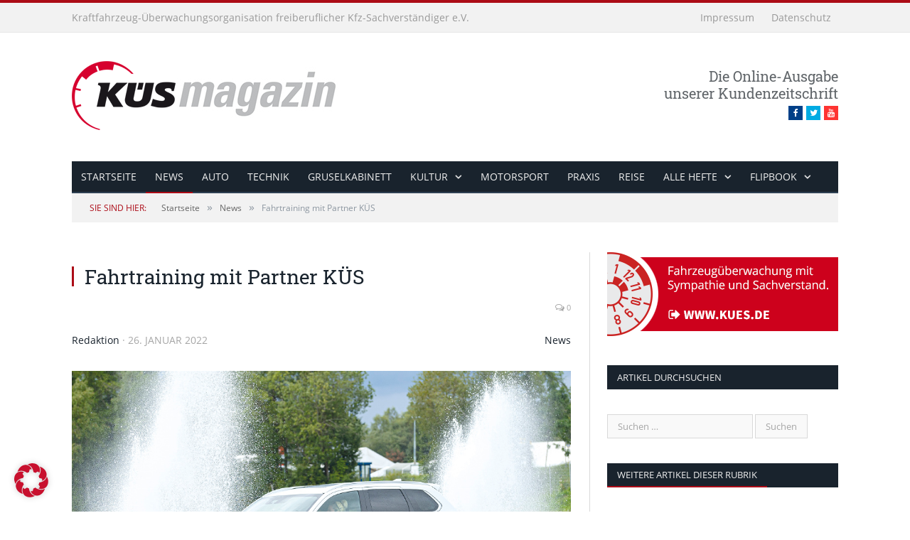

--- FILE ---
content_type: text/html; charset=UTF-8
request_url: https://www.kues-magazin.de/fahrtraining-mit-partner-kues/
body_size: 79624
content:

<!DOCTYPE html>

<!--[if IE 8]> <html class="ie ie8" lang="de"> <![endif]-->
<!--[if IE 9]> <html class="ie ie9" lang="de"> <![endif]-->
<!--[if gt IE 9]><!--> <html lang="de"> <!--<![endif]-->

<head>


<meta charset="UTF-8" />
<title>  Fahrtraining mit Partner KÜS – KÜS magazin</title>

 
<meta name="viewport" content="width=device-width, initial-scale=1" />
<link rel="pingback" href="https://www.kues-magazin.de/wordpress/xmlrpc.php" />
	

	
<meta name='robots' content='max-image-preview:large' />
<link rel="alternate" type="application/rss+xml" title="KÜS Magazin &raquo; Feed" href="https://www.kues-magazin.de/feed/" />
<link rel="alternate" type="application/rss+xml" title="KÜS Magazin &raquo; Kommentar-Feed" href="https://www.kues-magazin.de/kommentare/feed/" />
<link rel="alternate" title="oEmbed (JSON)" type="application/json+oembed" href="https://www.kues-magazin.de/wp-json/oembed/1.0/embed?url=https%3A%2F%2Fwww.kues-magazin.de%2Ffahrtraining-mit-partner-kues%2F" />
<link rel="alternate" title="oEmbed (XML)" type="text/xml+oembed" href="https://www.kues-magazin.de/wp-json/oembed/1.0/embed?url=https%3A%2F%2Fwww.kues-magazin.de%2Ffahrtraining-mit-partner-kues%2F&#038;format=xml" />
<style id='wp-img-auto-sizes-contain-inline-css' type='text/css'>
img:is([sizes=auto i],[sizes^="auto," i]){contain-intrinsic-size:3000px 1500px}
/*# sourceURL=wp-img-auto-sizes-contain-inline-css */
</style>
<style id='wp-emoji-styles-inline-css' type='text/css'>

	img.wp-smiley, img.emoji {
		display: inline !important;
		border: none !important;
		box-shadow: none !important;
		height: 1em !important;
		width: 1em !important;
		margin: 0 0.07em !important;
		vertical-align: -0.1em !important;
		background: none !important;
		padding: 0 !important;
	}
/*# sourceURL=wp-emoji-styles-inline-css */
</style>
<link rel='stylesheet' id='wp-block-library-css' href='https://www.kues-magazin.de/wordpress/wp-includes/css/dist/block-library/style.min.css?ver=6.9' type='text/css' media='all' />
<style id='global-styles-inline-css' type='text/css'>
:root{--wp--preset--aspect-ratio--square: 1;--wp--preset--aspect-ratio--4-3: 4/3;--wp--preset--aspect-ratio--3-4: 3/4;--wp--preset--aspect-ratio--3-2: 3/2;--wp--preset--aspect-ratio--2-3: 2/3;--wp--preset--aspect-ratio--16-9: 16/9;--wp--preset--aspect-ratio--9-16: 9/16;--wp--preset--color--black: #000000;--wp--preset--color--cyan-bluish-gray: #abb8c3;--wp--preset--color--white: #ffffff;--wp--preset--color--pale-pink: #f78da7;--wp--preset--color--vivid-red: #cf2e2e;--wp--preset--color--luminous-vivid-orange: #ff6900;--wp--preset--color--luminous-vivid-amber: #fcb900;--wp--preset--color--light-green-cyan: #7bdcb5;--wp--preset--color--vivid-green-cyan: #00d084;--wp--preset--color--pale-cyan-blue: #8ed1fc;--wp--preset--color--vivid-cyan-blue: #0693e3;--wp--preset--color--vivid-purple: #9b51e0;--wp--preset--gradient--vivid-cyan-blue-to-vivid-purple: linear-gradient(135deg,rgb(6,147,227) 0%,rgb(155,81,224) 100%);--wp--preset--gradient--light-green-cyan-to-vivid-green-cyan: linear-gradient(135deg,rgb(122,220,180) 0%,rgb(0,208,130) 100%);--wp--preset--gradient--luminous-vivid-amber-to-luminous-vivid-orange: linear-gradient(135deg,rgb(252,185,0) 0%,rgb(255,105,0) 100%);--wp--preset--gradient--luminous-vivid-orange-to-vivid-red: linear-gradient(135deg,rgb(255,105,0) 0%,rgb(207,46,46) 100%);--wp--preset--gradient--very-light-gray-to-cyan-bluish-gray: linear-gradient(135deg,rgb(238,238,238) 0%,rgb(169,184,195) 100%);--wp--preset--gradient--cool-to-warm-spectrum: linear-gradient(135deg,rgb(74,234,220) 0%,rgb(151,120,209) 20%,rgb(207,42,186) 40%,rgb(238,44,130) 60%,rgb(251,105,98) 80%,rgb(254,248,76) 100%);--wp--preset--gradient--blush-light-purple: linear-gradient(135deg,rgb(255,206,236) 0%,rgb(152,150,240) 100%);--wp--preset--gradient--blush-bordeaux: linear-gradient(135deg,rgb(254,205,165) 0%,rgb(254,45,45) 50%,rgb(107,0,62) 100%);--wp--preset--gradient--luminous-dusk: linear-gradient(135deg,rgb(255,203,112) 0%,rgb(199,81,192) 50%,rgb(65,88,208) 100%);--wp--preset--gradient--pale-ocean: linear-gradient(135deg,rgb(255,245,203) 0%,rgb(182,227,212) 50%,rgb(51,167,181) 100%);--wp--preset--gradient--electric-grass: linear-gradient(135deg,rgb(202,248,128) 0%,rgb(113,206,126) 100%);--wp--preset--gradient--midnight: linear-gradient(135deg,rgb(2,3,129) 0%,rgb(40,116,252) 100%);--wp--preset--font-size--small: 13px;--wp--preset--font-size--medium: 20px;--wp--preset--font-size--large: 36px;--wp--preset--font-size--x-large: 42px;--wp--preset--spacing--20: 0.44rem;--wp--preset--spacing--30: 0.67rem;--wp--preset--spacing--40: 1rem;--wp--preset--spacing--50: 1.5rem;--wp--preset--spacing--60: 2.25rem;--wp--preset--spacing--70: 3.38rem;--wp--preset--spacing--80: 5.06rem;--wp--preset--shadow--natural: 6px 6px 9px rgba(0, 0, 0, 0.2);--wp--preset--shadow--deep: 12px 12px 50px rgba(0, 0, 0, 0.4);--wp--preset--shadow--sharp: 6px 6px 0px rgba(0, 0, 0, 0.2);--wp--preset--shadow--outlined: 6px 6px 0px -3px rgb(255, 255, 255), 6px 6px rgb(0, 0, 0);--wp--preset--shadow--crisp: 6px 6px 0px rgb(0, 0, 0);}:where(.is-layout-flex){gap: 0.5em;}:where(.is-layout-grid){gap: 0.5em;}body .is-layout-flex{display: flex;}.is-layout-flex{flex-wrap: wrap;align-items: center;}.is-layout-flex > :is(*, div){margin: 0;}body .is-layout-grid{display: grid;}.is-layout-grid > :is(*, div){margin: 0;}:where(.wp-block-columns.is-layout-flex){gap: 2em;}:where(.wp-block-columns.is-layout-grid){gap: 2em;}:where(.wp-block-post-template.is-layout-flex){gap: 1.25em;}:where(.wp-block-post-template.is-layout-grid){gap: 1.25em;}.has-black-color{color: var(--wp--preset--color--black) !important;}.has-cyan-bluish-gray-color{color: var(--wp--preset--color--cyan-bluish-gray) !important;}.has-white-color{color: var(--wp--preset--color--white) !important;}.has-pale-pink-color{color: var(--wp--preset--color--pale-pink) !important;}.has-vivid-red-color{color: var(--wp--preset--color--vivid-red) !important;}.has-luminous-vivid-orange-color{color: var(--wp--preset--color--luminous-vivid-orange) !important;}.has-luminous-vivid-amber-color{color: var(--wp--preset--color--luminous-vivid-amber) !important;}.has-light-green-cyan-color{color: var(--wp--preset--color--light-green-cyan) !important;}.has-vivid-green-cyan-color{color: var(--wp--preset--color--vivid-green-cyan) !important;}.has-pale-cyan-blue-color{color: var(--wp--preset--color--pale-cyan-blue) !important;}.has-vivid-cyan-blue-color{color: var(--wp--preset--color--vivid-cyan-blue) !important;}.has-vivid-purple-color{color: var(--wp--preset--color--vivid-purple) !important;}.has-black-background-color{background-color: var(--wp--preset--color--black) !important;}.has-cyan-bluish-gray-background-color{background-color: var(--wp--preset--color--cyan-bluish-gray) !important;}.has-white-background-color{background-color: var(--wp--preset--color--white) !important;}.has-pale-pink-background-color{background-color: var(--wp--preset--color--pale-pink) !important;}.has-vivid-red-background-color{background-color: var(--wp--preset--color--vivid-red) !important;}.has-luminous-vivid-orange-background-color{background-color: var(--wp--preset--color--luminous-vivid-orange) !important;}.has-luminous-vivid-amber-background-color{background-color: var(--wp--preset--color--luminous-vivid-amber) !important;}.has-light-green-cyan-background-color{background-color: var(--wp--preset--color--light-green-cyan) !important;}.has-vivid-green-cyan-background-color{background-color: var(--wp--preset--color--vivid-green-cyan) !important;}.has-pale-cyan-blue-background-color{background-color: var(--wp--preset--color--pale-cyan-blue) !important;}.has-vivid-cyan-blue-background-color{background-color: var(--wp--preset--color--vivid-cyan-blue) !important;}.has-vivid-purple-background-color{background-color: var(--wp--preset--color--vivid-purple) !important;}.has-black-border-color{border-color: var(--wp--preset--color--black) !important;}.has-cyan-bluish-gray-border-color{border-color: var(--wp--preset--color--cyan-bluish-gray) !important;}.has-white-border-color{border-color: var(--wp--preset--color--white) !important;}.has-pale-pink-border-color{border-color: var(--wp--preset--color--pale-pink) !important;}.has-vivid-red-border-color{border-color: var(--wp--preset--color--vivid-red) !important;}.has-luminous-vivid-orange-border-color{border-color: var(--wp--preset--color--luminous-vivid-orange) !important;}.has-luminous-vivid-amber-border-color{border-color: var(--wp--preset--color--luminous-vivid-amber) !important;}.has-light-green-cyan-border-color{border-color: var(--wp--preset--color--light-green-cyan) !important;}.has-vivid-green-cyan-border-color{border-color: var(--wp--preset--color--vivid-green-cyan) !important;}.has-pale-cyan-blue-border-color{border-color: var(--wp--preset--color--pale-cyan-blue) !important;}.has-vivid-cyan-blue-border-color{border-color: var(--wp--preset--color--vivid-cyan-blue) !important;}.has-vivid-purple-border-color{border-color: var(--wp--preset--color--vivid-purple) !important;}.has-vivid-cyan-blue-to-vivid-purple-gradient-background{background: var(--wp--preset--gradient--vivid-cyan-blue-to-vivid-purple) !important;}.has-light-green-cyan-to-vivid-green-cyan-gradient-background{background: var(--wp--preset--gradient--light-green-cyan-to-vivid-green-cyan) !important;}.has-luminous-vivid-amber-to-luminous-vivid-orange-gradient-background{background: var(--wp--preset--gradient--luminous-vivid-amber-to-luminous-vivid-orange) !important;}.has-luminous-vivid-orange-to-vivid-red-gradient-background{background: var(--wp--preset--gradient--luminous-vivid-orange-to-vivid-red) !important;}.has-very-light-gray-to-cyan-bluish-gray-gradient-background{background: var(--wp--preset--gradient--very-light-gray-to-cyan-bluish-gray) !important;}.has-cool-to-warm-spectrum-gradient-background{background: var(--wp--preset--gradient--cool-to-warm-spectrum) !important;}.has-blush-light-purple-gradient-background{background: var(--wp--preset--gradient--blush-light-purple) !important;}.has-blush-bordeaux-gradient-background{background: var(--wp--preset--gradient--blush-bordeaux) !important;}.has-luminous-dusk-gradient-background{background: var(--wp--preset--gradient--luminous-dusk) !important;}.has-pale-ocean-gradient-background{background: var(--wp--preset--gradient--pale-ocean) !important;}.has-electric-grass-gradient-background{background: var(--wp--preset--gradient--electric-grass) !important;}.has-midnight-gradient-background{background: var(--wp--preset--gradient--midnight) !important;}.has-small-font-size{font-size: var(--wp--preset--font-size--small) !important;}.has-medium-font-size{font-size: var(--wp--preset--font-size--medium) !important;}.has-large-font-size{font-size: var(--wp--preset--font-size--large) !important;}.has-x-large-font-size{font-size: var(--wp--preset--font-size--x-large) !important;}
/*# sourceURL=global-styles-inline-css */
</style>

<style id='classic-theme-styles-inline-css' type='text/css'>
/*! This file is auto-generated */
.wp-block-button__link{color:#fff;background-color:#32373c;border-radius:9999px;box-shadow:none;text-decoration:none;padding:calc(.667em + 2px) calc(1.333em + 2px);font-size:1.125em}.wp-block-file__button{background:#32373c;color:#fff;text-decoration:none}
/*# sourceURL=/wp-includes/css/classic-themes.min.css */
</style>
<link rel='stylesheet' id='cptch_stylesheet-css' href='https://www.kues-magazin.de/wordpress/wp-content/plugins/captcha/css/front_end_style.css?ver=4.4.5' type='text/css' media='all' />
<link rel='stylesheet' id='dashicons-css' href='https://www.kues-magazin.de/wordpress/wp-includes/css/dashicons.min.css?ver=6.9' type='text/css' media='all' />
<link rel='stylesheet' id='cptch_desktop_style-css' href='https://www.kues-magazin.de/wordpress/wp-content/plugins/captcha/css/desktop_style.css?ver=4.4.5' type='text/css' media='all' />
<link rel='stylesheet' id='contact-form-7-css' href='https://www.kues-magazin.de/wordpress/wp-content/plugins/contact-form-7/includes/css/styles.css?ver=6.1.4' type='text/css' media='all' />
<link rel='stylesheet' id='page-list-style-css' href='https://www.kues-magazin.de/wordpress/wp-content/plugins/page-list/css/page-list.css?ver=5.9' type='text/css' media='all' />
<link rel='stylesheet' id='smartmag-core-css' href='https://www.kues-magazin.de/wordpress/wp-content/themes/smart-mag-child/style.css?ver=2.6.1' type='text/css' media='all' />
<link rel='stylesheet' id='smartmag-responsive-css' href='https://www.kues-magazin.de/wordpress/wp-content/themes/smart-mag/css/responsive.css?ver=2.6.1' type='text/css' media='all' />
<link rel='stylesheet' id='pretty-photo-css' href='https://www.kues-magazin.de/wordpress/wp-content/themes/smart-mag/css/prettyPhoto.css?ver=2.6.1' type='text/css' media='all' />
<link rel='stylesheet' id='smartmag-font-awesome-css' href='https://www.kues-magazin.de/wordpress/wp-content/themes/smart-mag/css/fontawesome/css/font-awesome.min.css?ver=2.6.1' type='text/css' media='all' />
<link rel='stylesheet' id='borlabs-cookie-custom-css' href='https://www.kues-magazin.de/wordpress/wp-content/cache/borlabs-cookie/1/borlabs-cookie-1-de.css?ver=3.3.22-37' type='text/css' media='all' />
<link rel='stylesheet' id='custom-css-css' href='https://www.kues-magazin.de/wordpress/?anchor_obj=2&#038;bunyad_custom_css=1&#038;ver=6.9' type='text/css' media='all' />
<script type="text/javascript" src="https://www.kues-magazin.de/wordpress/wp-includes/js/dist/hooks.min.js?ver=dd5603f07f9220ed27f1" id="wp-hooks-js"></script>
<script type="text/javascript" id="say-what-js-js-extra">
/* <![CDATA[ */
var say_what_data = {"replacements":{"|Save my name, email, and website in this browser for the next time I comment.|":"Meinen Namen und meine E-Mail-Adresse in diesem Browser f\u00fcr die n\u00e4chste Kommentierung speichern."}};
//# sourceURL=say-what-js-js-extra
/* ]]> */
</script>
<script type="text/javascript" src="https://www.kues-magazin.de/wordpress/wp-content/plugins/say-what/assets/build/frontend.js?ver=fd31684c45e4d85aeb4e" id="say-what-js-js"></script>
<script type="text/javascript" src="https://www.kues-magazin.de/wordpress/wp-includes/js/jquery/jquery.min.js?ver=3.7.1" id="jquery-core-js"></script>
<script type="text/javascript" src="https://www.kues-magazin.de/wordpress/wp-includes/js/jquery/jquery-migrate.min.js?ver=3.4.1" id="jquery-migrate-js"></script>
<script type="text/javascript" src="https://www.kues-magazin.de/wordpress/wp-content/themes/smart-mag/js/jquery.prettyPhoto.js?ver=6.9" id="pretty-photo-smartmag-js"></script>
<script data-no-optimize="1" data-no-minify="1" data-cfasync="false" type="text/javascript" src="https://www.kues-magazin.de/wordpress/wp-content/cache/borlabs-cookie/1/borlabs-cookie-config-de.json.js?ver=3.3.22-52" id="borlabs-cookie-config-js"></script>
<script data-no-optimize="1" data-no-minify="1" data-cfasync="false" type="text/javascript" src="https://www.kues-magazin.de/wordpress/wp-content/plugins/borlabs-cookie/assets/javascript/borlabs-cookie-prioritize.min.js?ver=3.3.22" id="borlabs-cookie-prioritize-js"></script>
<link rel="https://api.w.org/" href="https://www.kues-magazin.de/wp-json/" /><link rel="alternate" title="JSON" type="application/json" href="https://www.kues-magazin.de/wp-json/wp/v2/posts/15337" /><link rel="EditURI" type="application/rsd+xml" title="RSD" href="https://www.kues-magazin.de/wordpress/xmlrpc.php?rsd" />
<meta name="generator" content="WordPress 6.9" />
<link rel="canonical" href="https://www.kues-magazin.de/fahrtraining-mit-partner-kues/" />
<link rel='shortlink' href='https://www.kues-magazin.de/?p=15337' />
<link rel="stylesheet" type="text/css" href="https://www.kues-magazin.de/wordpress/wp-content/themes/smart-mag-child/stylesheet-print.css" media="print" />
<style type="text/css">.recentcomments a{display:inline !important;padding:0 !important;margin:0 !important;}</style>	
<!--[if lt IE 9]>
<script src="https://www.kues-magazin.de/wordpress/wp-content/themes/smart-mag/js/html5.js" type="text/javascript"></script>
<![endif]-->

</head>

<body class="wp-singular post-template-default single single-post postid-15337 single-format-standard wp-theme-smart-mag wp-child-theme-smart-mag-child page-builder right-sidebar full has-nav-dark">

<div class="main-wrap">

	
	
	<div class="top-bar">

		<div class="wrap">
			<section class="top-bar-content">
			
				
				
							<div class="textwidget"><div class="kfz-ueo"><a href="https://www.kues.de">Kraftfahrzeug-Überwachungsorganisation freiberuflicher Kfz-Sachverständiger e.V.<a/></div>
</div>
					<div class="textwidget"><div class="legal"><a href="/impressum/">Impressum<a/> <a href="/datenschutz/">Datenschutz<a/></div></div>
						
			</section>
		</div>
		
	</div>
	
	
	<div id="main-head" class="main-head">
		
		<div class="wrap">
		
			<header>
				<div class="title">
				
				<a href="https://www.kues-magazin.de/" title="KÜS Magazin" rel="home">
									
					<img src="https://www.kues-magazin.de/wordpress/wp-content/uploads/2014/10/logo-kues-magazin-schmal.png" class="logo-image" alt="KÜS Magazin"  />
						 
								</a>
				
				</div>
				
				<div class="right">
								<div class="textwidget">Die Online-Ausgabe<br>
unserer Kundenzeitschrift<br>
<ul class="social-icons"><li><a href="https://www.facebook.com/kues.de/" class="icon fa fa-facebook" title="Facebook"><span class="visuallyhidden">Facebook</span></a></li><li><a href="http://twitter.com/kuesofficial" class="icon fa fa-twitter" title="Twitter"><span class="visuallyhidden">Twitter</span></a></li><li><a href="https://www.youtube.com/c/k%C3%BCsmedia" class="icon fa fa-youtube" title="Youtube"><span class="visuallyhidden">Youtube</span></a></li></ul></div>
						</div>
			</header>
			
						
			<nav class="navigation cf" >
			
				<div class="mobile" data-type="classic" data-search="1">
					<a href="#" class="selected">
						<span class="text">Navigate</span><span class="current"></span> <i class="hamburger fa fa-bars"></i>
					</a>
				</div>
				
				<div class="menu-menu-hauptnavi-variante-2-container"><ul id="menu-menu-hauptnavi-variante-2" class="menu"><li id="menu-item-2257" class="menu-item menu-item-type-post_type menu-item-object-page menu-item-home menu-item-2257"><a href="https://www.kues-magazin.de/">Startseite</a></li>
<li id="menu-item-3859" class="menu-item menu-item-type-taxonomy menu-item-object-category current-post-ancestor current-menu-parent current-post-parent menu-cat-2 menu-item-3859"><a href="https://www.kues-magazin.de/rubrik/news/">News</a></li>
<li id="menu-item-1808" class="menu-item menu-item-type-taxonomy menu-item-object-category menu-cat-1 menu-item-1808"><a href="https://www.kues-magazin.de/rubrik/auto/">Auto</a></li>
<li id="menu-item-1817" class="menu-item menu-item-type-taxonomy menu-item-object-category menu-cat-6 menu-item-1817"><a href="https://www.kues-magazin.de/rubrik/technik/">Technik</a></li>
<li id="menu-item-3862" class="menu-item menu-item-type-taxonomy menu-item-object-category menu-cat-10 menu-item-3862"><a href="https://www.kues-magazin.de/rubrik/gruselkabinett/">Gruselkabinett</a></li>
<li id="menu-item-3863" class="menu-item menu-item-type-taxonomy menu-item-object-category menu-item-has-children menu-cat-7 menu-item-3863"><a href="https://www.kues-magazin.de/rubrik/kultur/">Kultur</a>
<ul class="sub-menu">
	<li id="menu-item-1833" class="menu-item menu-item-type-taxonomy menu-item-object-category menu-cat-9 menu-item-1833"><a href="https://www.kues-magazin.de/rubrik/zwischenstopp/">Zwischenstopp</a></li>
</ul>
</li>
<li id="menu-item-3861" class="menu-item menu-item-type-taxonomy menu-item-object-category menu-cat-5 menu-item-3861"><a href="https://www.kues-magazin.de/rubrik/motorsport/">Motorsport</a></li>
<li id="menu-item-1814" class="menu-item menu-item-type-taxonomy menu-item-object-category menu-cat-4 menu-item-1814"><a href="https://www.kues-magazin.de/rubrik/praxis/">Praxis</a></li>
<li id="menu-item-3860" class="menu-item menu-item-type-taxonomy menu-item-object-category menu-cat-3 menu-item-3860"><a href="https://www.kues-magazin.de/rubrik/reise/">Reise</a></li>
<li id="menu-item-2389" class="menu-item menu-item-type-post_type menu-item-object-page menu-item-has-children menu-item-2389"><a href="https://www.kues-magazin.de/hefte/">alle Hefte</a>
<ul class="sub-menu">
	<li id="menu-item--13" class="menu-item menu-item-type-post_type menu-item-object-page menu-item--13"><a href="https://www.kues-magazin.de/hefte/ausgabe-77/">Ausgabe 77 – Dezember 2023</a></li>
	<li id="menu-item--14" class="menu-item menu-item-type-post_type menu-item-object-page menu-item--14"><a href="https://www.kues-magazin.de/hefte/ausgabe-76/">Ausgabe 76 – September 2023</a></li>
	<li id="menu-item--15" class="menu-item menu-item-type-post_type menu-item-object-page menu-item--15"><a href="https://www.kues-magazin.de/hefte/ausgabe-75/">Ausgabe 75 – Juni 2023</a></li>
	<li id="menu-item--16" class="menu-item menu-item-type-post_type menu-item-object-page menu-item--16"><a href="https://www.kues-magazin.de/hefte/ausgabe-74/">Ausgabe 74 – März 2023</a></li>
	<li id="menu-item--17" class="menu-item menu-item-type-post_type menu-item-object-page menu-item--17"><a href="https://www.kues-magazin.de/hefte/ausgabe-73/">Ausgabe 73 – Dezember 2022</a></li>
	<li id="menu-item--18" class="menu-item menu-item-type-post_type menu-item-object-page menu-item--18"><a href="https://www.kues-magazin.de/hefte/ausgabe-72/">Ausgabe 72 – September 2022</a></li>
	<li id="menu-item--19" class="menu-item menu-item-type-post_type menu-item-object-page menu-item--19"><a href="https://www.kues-magazin.de/hefte/ausgabe-71/">Ausgabe 71 – Juni 2022</a></li>
	<li id="menu-item--20" class="menu-item menu-item-type-post_type menu-item-object-page menu-item--20"><a href="https://www.kues-magazin.de/hefte/ausgabe-70/">Ausgabe 70 – März 2022</a></li>
	<li id="menu-item--21" class="menu-item menu-item-type-post_type menu-item-object-page menu-item--21"><a href="https://www.kues-magazin.de/hefte/ausgabe-69/">Ausgabe 69 – Dezember 2021</a></li>
	<li id="menu-item--22" class="menu-item menu-item-type-post_type menu-item-object-page menu-item--22"><a href="https://www.kues-magazin.de/hefte/ausgabe-68/">Ausgabe 68 – Oktober 2021</a></li>
	<li id="menu-item--23" class="menu-item menu-item-type-post_type menu-item-object-page menu-item--23"><a href="https://www.kues-magazin.de/hefte/ausgabe-67/">Ausgabe 67 – Juni 2021</a></li>
	<li id="menu-item--24" class="menu-item menu-item-type-post_type menu-item-object-page menu-item--24"><a href="https://www.kues-magazin.de/hefte/ausgabe-66/">Ausgabe 66 – März 2021</a></li>
	<li id="menu-item--25" class="menu-item menu-item-type-post_type menu-item-object-page menu-item--25"><a href="https://www.kues-magazin.de/hefte/ausgabe-65/">Ausgabe 65</a></li>
	<li id="menu-item--26" class="menu-item menu-item-type-post_type menu-item-object-page menu-item--26"><a href="https://www.kues-magazin.de/hefte/ausgabe-64/">Ausgabe 64</a></li>
	<li id="menu-item--27" class="menu-item menu-item-type-post_type menu-item-object-page menu-item--27"><a href="https://www.kues-magazin.de/hefte/ausgabe-63/">Ausgabe 63</a></li>
	<li id="menu-item--28" class="menu-item menu-item-type-post_type menu-item-object-page menu-item--28"><a href="https://www.kues-magazin.de/hefte/ausgabe-62/">Ausgabe 62</a></li>
	<li id="menu-item--29" class="menu-item menu-item-type-post_type menu-item-object-page menu-item--29"><a href="https://www.kues-magazin.de/hefte/ausgabe-61/">Ausgabe 61</a></li>
	<li id="menu-item--30" class="menu-item menu-item-type-post_type menu-item-object-page menu-item--30"><a href="https://www.kues-magazin.de/hefte/ausgabe-60/">Ausgabe 60</a></li>
	<li id="menu-item--31" class="menu-item menu-item-type-post_type menu-item-object-page menu-item--31"><a href="https://www.kues-magazin.de/hefte/ausgabe-59/">Ausgabe 59</a></li>
	<li id="menu-item--32" class="menu-item menu-item-type-post_type menu-item-object-page menu-item--32"><a href="https://www.kues-magazin.de/hefte/ausgabe-58/">Ausgabe 58</a></li>
	<li id="menu-item--33" class="menu-item menu-item-type-post_type menu-item-object-page menu-item--33"><a href="https://www.kues-magazin.de/hefte/ausgabe-57/">Ausgabe 57</a></li>
	<li id="menu-item--34" class="menu-item menu-item-type-post_type menu-item-object-page menu-item--34"><a href="https://www.kues-magazin.de/hefte/ausgabe-56/">Ausgabe 56</a></li>
	<li id="menu-item--35" class="menu-item menu-item-type-post_type menu-item-object-page menu-item--35"><a href="https://www.kues-magazin.de/hefte/ausgabe-55/">Ausgabe 55</a></li>
	<li id="menu-item--36" class="menu-item menu-item-type-post_type menu-item-object-page menu-item--36"><a href="https://www.kues-magazin.de/hefte/ausgabe-54/">Ausgabe 54</a></li>
	<li id="menu-item--37" class="menu-item menu-item-type-post_type menu-item-object-page menu-item--37"><a href="https://www.kues-magazin.de/hefte/ausgabe-53/">Ausgabe 53</a></li>
	<li id="menu-item--38" class="menu-item menu-item-type-post_type menu-item-object-page menu-item--38"><a href="https://www.kues-magazin.de/hefte/ausgabe-52/">Ausgabe 52</a></li>
	<li id="menu-item--39" class="menu-item menu-item-type-post_type menu-item-object-page menu-item--39"><a href="https://www.kues-magazin.de/hefte/ausgabe-51/">Ausgabe 51</a></li>
	<li id="menu-item--40" class="menu-item menu-item-type-post_type menu-item-object-page menu-item--40"><a href="https://www.kues-magazin.de/hefte/ausgabe-50/">Ausgabe 50</a></li>
	<li id="menu-item--41" class="menu-item menu-item-type-post_type menu-item-object-page menu-item--41"><a href="https://www.kues-magazin.de/hefte/ausgabe-49/">Ausgabe 49</a></li>
	<li id="menu-item--42" class="menu-item menu-item-type-post_type menu-item-object-page menu-item--42"><a href="https://www.kues-magazin.de/hefte/ausgabe-48/">Ausgabe 48</a></li>
	<li id="menu-item--43" class="menu-item menu-item-type-post_type menu-item-object-page menu-item--43"><a href="https://www.kues-magazin.de/hefte/ausgabe-47/">Ausgabe 47</a></li>
	<li id="menu-item--44" class="menu-item menu-item-type-post_type menu-item-object-page menu-item--44"><a href="https://www.kues-magazin.de/hefte/ausgabe-46/">Ausgabe 46</a></li>
	<li id="menu-item--45" class="menu-item menu-item-type-post_type menu-item-object-page menu-item--45"><a href="https://www.kues-magazin.de/hefte/ausgabe-45/">Ausgabe 45</a></li>
	<li id="menu-item--46" class="menu-item menu-item-type-post_type menu-item-object-page menu-item--46"><a href="https://www.kues-magazin.de/hefte/ausgabe-44/">Ausgabe 44</a></li>
	<li id="menu-item--47" class="menu-item menu-item-type-post_type menu-item-object-page menu-item--47"><a href="https://www.kues-magazin.de/hefte/ausgabe-43/">Ausgabe 43</a></li>
	<li id="menu-item--48" class="menu-item menu-item-type-post_type menu-item-object-page menu-item--48"><a href="https://www.kues-magazin.de/hefte/ausgabe-42/">Ausgabe 42</a></li>
	<li id="menu-item--49" class="menu-item menu-item-type-post_type menu-item-object-page menu-item--49"><a href="https://www.kues-magazin.de/hefte/ausgabe-41/">Ausgabe 41</a></li>
	<li id="menu-item--50" class="menu-item menu-item-type-post_type menu-item-object-page menu-item--50"><a href="https://www.kues-magazin.de/hefte/ausgabe-40/">Ausgabe 40</a></li>
	<li id="menu-item--51" class="menu-item menu-item-type-post_type menu-item-object-page menu-item--51"><a href="https://www.kues-magazin.de/hefte/ausgabe-39/">Ausgabe 39</a></li>
	<li id="menu-item--52" class="menu-item menu-item-type-post_type menu-item-object-page menu-item--52"><a href="https://www.kues-magazin.de/hefte/ausgabe-38/">Ausgabe 38</a></li>
	<li id="menu-item--53" class="menu-item menu-item-type-post_type menu-item-object-page menu-item--53"><a href="https://www.kues-magazin.de/hefte/ausgabe-37/">Ausgabe 37</a></li>
	<li id="menu-item--54" class="menu-item menu-item-type-post_type menu-item-object-page menu-item--54"><a href="https://www.kues-magazin.de/hefte/ausgabe-36/">Ausgabe 36</a></li>
	<li id="menu-item--55" class="menu-item menu-item-type-post_type menu-item-object-page menu-item--55"><a href="https://www.kues-magazin.de/hefte/ausgabe-35/">Ausgabe 35</a></li>
	<li id="menu-item--56" class="menu-item menu-item-type-post_type menu-item-object-page menu-item--56"><a href="https://www.kues-magazin.de/hefte/ausgabe-34/">Ausgabe 34</a></li>
	<li id="menu-item--57" class="menu-item menu-item-type-post_type menu-item-object-page menu-item--57"><a href="https://www.kues-magazin.de/hefte/ausgabe-33/">Ausgabe 33</a></li>
	<li id="menu-item--58" class="menu-item menu-item-type-post_type menu-item-object-page menu-item--58"><a href="https://www.kues-magazin.de/hefte/ausgabe-32/">Ausgabe 32</a></li>
	<li id="menu-item--59" class="menu-item menu-item-type-post_type menu-item-object-page menu-item--59"><a href="https://www.kues-magazin.de/hefte/ausgabe-31/">Ausgabe 31</a></li>
	<li id="menu-item--60" class="menu-item menu-item-type-post_type menu-item-object-page menu-item--60"><a href="https://www.kues-magazin.de/hefte/ausgabe-30/">Ausgabe 30</a></li>
	<li id="menu-item--61" class="menu-item menu-item-type-post_type menu-item-object-page menu-item--61"><a href="https://www.kues-magazin.de/hefte/ausgabe-29/">Ausgabe 29</a></li>
	<li id="menu-item--62" class="menu-item menu-item-type-post_type menu-item-object-page menu-item--62"><a href="https://www.kues-magazin.de/hefte/ausgabe-28/">Ausgabe 28</a></li>
	<li id="menu-item--63" class="menu-item menu-item-type-post_type menu-item-object-page menu-item--63"><a href="https://www.kues-magazin.de/hefte/ausgabe-27/">Ausgabe 27</a></li>
	<li id="menu-item--64" class="menu-item menu-item-type-post_type menu-item-object-page menu-item--64"><a href="https://www.kues-magazin.de/hefte/ausgabe-26/">Ausgabe 26</a></li>
	<li id="menu-item--65" class="menu-item menu-item-type-post_type menu-item-object-page menu-item--65"><a href="https://www.kues-magazin.de/hefte/ausgabe-25/">Ausgabe 25</a></li>
	<li id="menu-item--66" class="menu-item menu-item-type-post_type menu-item-object-page menu-item--66"><a href="https://www.kues-magazin.de/hefte/ausgabe-24/">Ausgabe 24</a></li>
</ul>
</li>
<li id="menu-item-14723" class="menu-item menu-item-type-post_type menu-item-object-page menu-item-has-children menu-item-14723"><a href="https://www.kues-magazin.de/flipbook/">Flipbook</a>
<ul class="sub-menu">
	<li id="menu-item--67" class="menu-item menu-item-type-post_type menu-item-object-page menu-item--67"><a href="https://www.kues-magazin.de/flipbook/ausgabe-85/">Ausgabe 85 – Dezember 2025</a></li>
	<li id="menu-item--68" class="menu-item menu-item-type-post_type menu-item-object-page menu-item--68"><a href="https://www.kues-magazin.de/flipbook/ausgabe-84/">Ausgabe 84 – September 2025</a></li>
	<li id="menu-item--69" class="menu-item menu-item-type-post_type menu-item-object-page menu-item--69"><a href="https://www.kues-magazin.de/flipbook/ausgabe-83/">Ausgabe 83 – Juni 2025</a></li>
	<li id="menu-item--70" class="menu-item menu-item-type-post_type menu-item-object-page menu-item--70"><a href="https://www.kues-magazin.de/flipbook/ausgabe-82/">Ausgabe 82 – März 2025</a></li>
	<li id="menu-item--71" class="menu-item menu-item-type-post_type menu-item-object-page menu-item--71"><a href="https://www.kues-magazin.de/flipbook/ausgabe-81/">Ausgabe 81 – Dezember 2024</a></li>
	<li id="menu-item--72" class="menu-item menu-item-type-post_type menu-item-object-page menu-item--72"><a href="https://www.kues-magazin.de/flipbook/ausgabe-80/">Ausgabe 80 – September 2024</a></li>
	<li id="menu-item--73" class="menu-item menu-item-type-post_type menu-item-object-page menu-item--73"><a href="https://www.kues-magazin.de/flipbook/ausgabe-79/">Ausgabe 79 – Juni 2024</a></li>
	<li id="menu-item--74" class="menu-item menu-item-type-post_type menu-item-object-page menu-item--74"><a href="https://www.kues-magazin.de/flipbook/ausgabe-78/">Ausgabe 78 – März 2024</a></li>
	<li id="menu-item--75" class="menu-item menu-item-type-post_type menu-item-object-page menu-item--75"><a href="https://www.kues-magazin.de/flipbook/ausgabe-77/">Ausgabe 77 – Dezember 2023</a></li>
	<li id="menu-item--76" class="menu-item menu-item-type-post_type menu-item-object-page menu-item--76"><a href="https://www.kues-magazin.de/flipbook/ausgabe-76/">Ausgabe 76 – September 2023</a></li>
	<li id="menu-item--77" class="menu-item menu-item-type-post_type menu-item-object-page menu-item--77"><a href="https://www.kues-magazin.de/flipbook/ausgabe-75/">Ausgabe 75 – Juni 2023</a></li>
	<li id="menu-item--78" class="menu-item menu-item-type-post_type menu-item-object-page menu-item--78"><a href="https://www.kues-magazin.de/flipbook/ausgabe-74/">Ausgabe 74 – März 2023</a></li>
	<li id="menu-item--79" class="menu-item menu-item-type-post_type menu-item-object-page menu-item--79"><a href="https://www.kues-magazin.de/flipbook/ausgabe-73/">Ausgabe 73 – Dezember 2022</a></li>
	<li id="menu-item--80" class="menu-item menu-item-type-post_type menu-item-object-page menu-item--80"><a href="https://www.kues-magazin.de/flipbook/ausgabe-72/">Ausgabe 72 – September 2022</a></li>
	<li id="menu-item--81" class="menu-item menu-item-type-post_type menu-item-object-page menu-item--81"><a href="https://www.kues-magazin.de/flipbook/ausgabe-71/">Ausgabe 71 – Juni 2022</a></li>
	<li id="menu-item--82" class="menu-item menu-item-type-post_type menu-item-object-page menu-item--82"><a href="https://www.kues-magazin.de/flipbook/ausgabe-70/">Ausgabe 70 – März 2022</a></li>
	<li id="menu-item--83" class="menu-item menu-item-type-post_type menu-item-object-page menu-item--83"><a href="https://www.kues-magazin.de/flipbook/ausgabe-69/">Ausgabe 69 – Dezember 2021</a></li>
	<li id="menu-item--84" class="menu-item menu-item-type-post_type menu-item-object-page menu-item--84"><a href="https://www.kues-magazin.de/flipbook/ausgabe-68/">Ausgabe 68 – September 2021</a></li>
	<li id="menu-item--85" class="menu-item menu-item-type-post_type menu-item-object-page menu-item--85"><a href="https://www.kues-magazin.de/flipbook/ausgabe-67/">Ausgabe 67 – Juni 2021</a></li>
</ul>
</li>
</ul></div>			</nav>
			
		</div>
		
	</div>
	
	<div class="wrap">
		<div class="breadcrumbs"><span class="location">Sie sind hier:</span><span itemscope itemtype="http://data-vocabulary.org/Breadcrumb"><a itemprop="url" href="https://www.kues-magazin.de/"><span itemprop="title">Startseite</span></a></span><span class="delim">&raquo;</span><span itemscope itemtype="http://data-vocabulary.org/Breadcrumb"><a itemprop="url"  href="https://www.kues-magazin.de/rubrik/news/"><span itemprop="title">News</span></a></span><span class="delim">&raquo;</span><span class="current">Fahrtraining mit Partner KÜS</span></div>	</div>


<div class="main wrap cf">

		
	<div class="row">
	
		<div class="col-8 main-content">
		
				
				
<article id="post-15337" class="post-15337 post type-post status-publish format-standard has-post-thumbnail category-news tag-ausgabe69 tag-kues" itemscope itemtype="http://schema.org/Article">
	
	<header class="post-header cf">

			<div class="featured">
						
<!--
					<a href="https://www.kues-magazin.de/wordpress/wp-content/uploads/2022/01/19_09-2021-Bild_2_FaSi-DHB.jpg" title="Fahrtraining mit Partner KÜS" itemprop="image">
	csabo, 2014-10-06
	-->
				<a class="sabo" href="https://www.kues-magazin.de/fahrtraining-mit-partner-kues/" title="Fahrtraining mit Partner KÜS" itemprop="image">
				
								
										
						<img width="702" height="336" src="https://www.kues-magazin.de/wordpress/wp-content/uploads/2022/01/19_09-2021-Bild_2_FaSi-DHB-702x336.jpg" class="attachment-main-slider size-main-slider wp-post-image" alt="" title="Fahrtraining mit Partner KÜS" decoding="async" fetchpriority="high" />					
										
								
				</a>
								
										
					<div class="caption">Nürburgring, Deutschland 27. August 2021:
Kues - Fahrsicherheitstraining - DHB Schiedsrichter</div>
						
								
					</div>
	
		
		<h1 class="post-title" itemprop="name">
		Fahrtraining mit Partner KÜS		</h1>
		<br>
		<h4 class="subheading"></h4>
		<h4 class="subheading"></h4>
		
		<a href="https://www.kues-magazin.de/fahrtraining-mit-partner-kues/#respond" class="comments"><i class="fa fa-comments-o"></i> 0</a>
		
	</header><!-- .post-header -->
	
	<div class="post-meta">
		<span class="posted-by"><span class="reviewer" itemprop="author"><a href="https://www.kues-magazin.de/autor/admin/" title="Beiträge von Redaktion" rel="author">Redaktion</a></span>
		</span>
		 
		<span class="posted-on">· <span class="dtreviewed"><time class="value-datetime" datetime="2022-01-26T12:59:01+01:00" itemprop="datePublished">26. Januar 2022</time>
			</span>
		</span>
		
		<span class="cats"><a href="https://www.kues-magazin.de/rubrik/news/" rel="category tag">News</a></span>
			
	</div>
		<p class="aufmacher">
			</p>
	

	<div class="post-container cf">
	
		<div class="post-content-right">
			<div class="post-content description " itemprop="articleBody">
				
								
				<div id="attachment_15174" style="width: 1034px" class="wp-caption alignnone"><img decoding="async" aria-describedby="caption-attachment-15174" class="size-full wp-image-15174" src="https://www.kues-magazin.de/wordpress/wp-content/uploads/2022/01/19_09-2021-Bild_2_FaSi-DHB.jpg" alt="" width="1024" height="683" srcset="https://www.kues-magazin.de/wordpress/wp-content/uploads/2022/01/19_09-2021-Bild_2_FaSi-DHB.jpg 1024w, https://www.kues-magazin.de/wordpress/wp-content/uploads/2022/01/19_09-2021-Bild_2_FaSi-DHB-300x200.jpg 300w, https://www.kues-magazin.de/wordpress/wp-content/uploads/2022/01/19_09-2021-Bild_2_FaSi-DHB-768x512.jpg 768w" sizes="(max-width: 1024px) 100vw, 1024px" /><p id="caption-attachment-15174" class="wp-caption-text">Nürburgring, <br />KÜS &#8211; Fahrsicherheitstraining &#8211; DHB Schiedsrichter</p></div>
<p style="text-align: center;"><strong>Sicherheit, die auch Spaß macht</strong></p>
<p>Vollbremsungen auf nassem Asphalt, eine „Twist Challenge“ und ein prominenter Gast als Höhepunkt: Die DHB-Schiedsrichter*innen erlebten beim Fahrsicherheitstraining mit Sponsor KÜS ein abwechslungsreiches Event. Am Nürburgring stand einen Tag lang der sicherere Umgang mit dem Auto in Extremsituationen im Fokus.<br />
„Es war eine gelungene Veranstaltung“, lobte Jutta Ehrmann-Wolf. Die neue Leiterin des Schiedsrichterwesens war ebenfalls in die Eifel gereist und begleitete die rund 20 Unparteiischen durch den Tag. „Diese Aktion stellt einen absoluten Mehrwert für unsere Schiedsrichterinnen und Schiedsrichter dar, weil alle viel auf der Straße unterwegs sind. Außerdem war es ein schönes Team-Event, denn alle konnten sich auch kaderübergreifend austauschen.“<br />
Nach einer theoretischen Einführung, in der unter anderem über Bremsweg, Reifenprofil und Sitzposition gesprochen wurde, ging es schnell in die Praxis. „Es geht darum, die Grenzen des eigenen Fahrzeugs kennenzulernen“, hatte Peter Kerkrath angekündigt. „Die Veranstaltung steht ganz im Sinne der Verkehrssicherheit – aber soll natürlich auch Spaß machen“, betonte der Fachbereichsleiter Presse &amp; PR der KÜS.<br />
In zwei Gruppen absolvierten die Unparteiischen im Laufe des Tages insgesamt sechs fahrpraktische Stationen.<br />
Abgerundet wurde der praktische Teil von einer „Twist Challenge“, in deren Rahmen ein Hindernisparcours zu absolvieren war – in einem Auto, dessen Räder an der Hinterachse durch Rollen ersetzt worden waren, was dazu führt, dass das Auto schnell ausbricht. Zudem wartete ein ganz besonderes Extra: Zwei Runden auf dem Beifahrersitz des ehemaligen Rennfahrers Timo Bernhard, der den Teilnehmern eindrucksvoll demonstriert, wie sich ein Fahrzeug im Grenzbereich anfühlt. „Mit einem Rennfahrer mitfahren zu dürfen, war ein Highlight – das ist eine Chance, die man sonst nicht bekommt“, war Fabian Baumgart begeistert. Bei KÜS war man ebenfalls hochzufrieden mit dem Fahrsicherheitstraining. „Wenn wir mit diesem Training erreichen, dass die Schiedsrichterinnen und Schiedsrichter sicherer durch den Verkehr – und zu den Spielen – kommen, ist Sinn und Zweck der Veranstaltung erfüllt“, hob Peter Kerkrath hervor.</p>
<p style="text-align: center;"><strong>Partnerschaft auf Augenhöhe</strong></p>
<p>Für ihn war das Engagement selbstverständlich. „Wir verstehen ein Sponsoring nicht nur als das Tragen eines Logos, sondern wir betrachten es als eine Partnerschaft auf Augenhöhe, die wir mit Leben füllen wollen“, sagte Kerkrath. „Wir haben dabei uns ganz bewusst für den Handball – und die Schiedsrichter*innen – entschieden. Sie sorgen für Ordnung, Fairplay und die Einhaltung des Regelwerks und damit schließt sich der Kreis zu unseren über 1.500 KÜS-Prüfingenieur*innen im gesamten Bundesgebiet.“<br />
Bereits im kommenden Jahr könnte es die nächste Auflage geben!</p>
<p><img decoding="async" class="size-full wp-image-15173" src="https://www.kues-magazin.de/wordpress/wp-content/uploads/2022/01/19_09-2021-Bild_1_FaSi-DHB-Kopie.jpg" alt="" width="1024" height="683" srcset="https://www.kues-magazin.de/wordpress/wp-content/uploads/2022/01/19_09-2021-Bild_1_FaSi-DHB-Kopie.jpg 1024w, https://www.kues-magazin.de/wordpress/wp-content/uploads/2022/01/19_09-2021-Bild_1_FaSi-DHB-Kopie-300x200.jpg 300w, https://www.kues-magazin.de/wordpress/wp-content/uploads/2022/01/19_09-2021-Bild_1_FaSi-DHB-Kopie-768x512.jpg 768w" sizes="(max-width: 1024px) 100vw, 1024px" /></p>

				
								
								
			</div><!-- .post-content -->
		</div>
		
	</div>
	
	
			
</article>





	<section class="empfehlen">

	<h3 class="section-head">Weitersagen</h3> 
	<p>

		</p>
	<div class='shortlink'><p><strong>Kurz-URL:</strong><br />https://www.kues-magazin.de/?p=15337</p></div> 

</section>

<section class="related-posts">
	<h3 class="section-head">Ähnliche Beiträge</h3> 
	<ul class="highlights-box three-col related-posts">
	
		
		<li class="highlights column one-third">
			
			<article>
					
				<a href="https://www.kues-magazin.de/toyota-und-die-special-olympics-world-games-berlin-2023/" title="Toyota und die Special Olympics World Games Berlin 2023" class="image-link">
					<img width="214" height="140" src="https://www.kues-magazin.de/wordpress/wp-content/uploads/2023/12/Fackellauf-um-das-Rhein-Energie-Stadion-in-Köln-214x140.jpg" class="image wp-post-image" alt="" title="Toyota und die Special Olympics World Games Berlin 2023" decoding="async" loading="lazy" />
									</a>
				
				<div class="meta">
					<time datetime="2023-12-11T13:52:39+01:00">11. Dezember 2023 </time>
					
															
					<span class="comments"><i class="fa fa-comments-o"></i>
						0</span>	
					
				</div>
				
				<h2><a href="https://www.kues-magazin.de/toyota-und-die-special-olympics-world-games-berlin-2023/" title="Toyota und die Special Olympics World Games Berlin 2023">Toyota und die Special Olympics World Games Berlin 2023</a></h2>
				
			</article>
		</li>
		
		
		<li class="highlights column one-third">
			
			<article>
					
				<a href="https://www.kues-magazin.de/die-kues-bei-der-bike-business-motorradtour-2023/" title="Die KÜS bei der »Bike &#038; Business-Motorradtour 2023«" class="image-link">
					<img width="214" height="140" src="https://www.kues-magazin.de/wordpress/wp-content/uploads/2023/12/Motorrad-im-Vordergrund-214x140.jpg" class="image wp-post-image" alt="" title="Die KÜS bei der »Bike &#038; Business-Motorradtour 2023«" decoding="async" loading="lazy" />
									</a>
				
				<div class="meta">
					<time datetime="2023-12-11T13:47:39+01:00">11. Dezember 2023 </time>
					
															
					<span class="comments"><i class="fa fa-comments-o"></i>
						0</span>	
					
				</div>
				
				<h2><a href="https://www.kues-magazin.de/die-kues-bei-der-bike-business-motorradtour-2023/" title="Die KÜS bei der »Bike &#038; Business-Motorradtour 2023«">Die KÜS bei der »Bike &#038; Business-Motorradtour 2023«</a></h2>
				
			</article>
		</li>
		
		
		<li class="highlights column one-third">
			
			<article>
					
				<a href="https://www.kues-magazin.de/mobilitaetsangebote/" title="Mobilitätsangebote" class="image-link">
					<img width="214" height="140" src="https://www.kues-magazin.de/wordpress/wp-content/uploads/2023/09/TT2023-Quadrat-214x140.jpg" class="image wp-post-image" alt="" title="Mobilitätsangebote" decoding="async" loading="lazy" />
									</a>
				
				<div class="meta">
					<time datetime="2023-12-11T13:47:12+01:00">11. Dezember 2023 </time>
					
															
					<span class="comments"><i class="fa fa-comments-o"></i>
						0</span>	
					
				</div>
				
				<h2><a href="https://www.kues-magazin.de/mobilitaetsangebote/" title="Mobilitätsangebote">Mobilitätsangebote</a></h2>
				
			</article>
		</li>
		
		</ul>
</section>

	
				<div class="comments">
				
	
	<div id="comments">

			<p class="nocomments"></p>
		
	
	
	</div><!-- #comments -->
				</div>
	
				
		</div>
		
		
			
		
		
		<aside class="col-4 sidebar">
			<ul>
			
			<li id="text-25" class="widget widget_text">			<div class="textwidget"><a href="https://www.kues.de" target="_blank">
<img src="https://www.kues-magazin.de/wordpress/wp-content/uploads/2014/10/ad_allgemein.png" />
</a></div>
		</li>
<li id="search-3" class="widget widget_search"><h3 class="widgettitle">Artikel durchsuchen</h3><form role="search" method="get" class="search-form" action="https://www.kues-magazin.de/">
				<label>
					<span class="screen-reader-text">Suche nach:</span>
					<input type="search" class="search-field" placeholder="Suchen …" value="" name="s" />
				</label>
				<input type="submit" class="search-submit" value="Suchen" />
			</form></li>
	
			<li id="bunyad-tabbed-recent-widget-5" class="widget tabbed">	
			<ul class="tabs-list">
			
								
				<li class="active">
					<a href="#" data-tab="1">weitere Artikel dieser Rubrik</a>
				</li>
				
								
			</ul>
			
			<div class="tabs-data">
									
				<ul class="tab-posts active posts-list" id="recent-tab-1">
				
								
						
					<li>
					
						<a href="https://www.kues-magazin.de/toyota-und-die-special-olympics-world-games-berlin-2023/"><img width="110" height="96" src="https://www.kues-magazin.de/wordpress/wp-content/uploads/2023/12/Fackellauf-um-das-Rhein-Energie-Stadion-in-Köln-110x96.jpg" class="attachment-post-thumbnail size-post-thumbnail wp-post-image" alt="" title="Toyota und die Special Olympics World Games Berlin 2023" decoding="async" loading="lazy" />	
												
						</a>
						
						<div class="content">
						
							<time datetime="2023-12-11T13:52:39+01:00">11. Dezember 2023 </time>
						
							<span class="comments"><a href="https://www.kues-magazin.de/toyota-und-die-special-olympics-world-games-berlin-2023/#respond"><i class="fa fa-comments-o"></i>
								0</a></span>
						
							<a href="https://www.kues-magazin.de/toyota-und-die-special-olympics-world-games-berlin-2023/" title="Toyota und die Special Olympics World Games Berlin 2023">
								Toyota und die Special Olympics World Games Berlin 2023</a>
								
																									
						</div>
					
					</li>
					
						
					<li>
					
						<a href="https://www.kues-magazin.de/die-kues-bei-der-bike-business-motorradtour-2023/"><img width="110" height="96" src="https://www.kues-magazin.de/wordpress/wp-content/uploads/2023/12/Motorrad-im-Vordergrund-110x96.jpg" class="attachment-post-thumbnail size-post-thumbnail wp-post-image" alt="" title="Die KÜS bei der »Bike &#038; Business-Motorradtour 2023«" decoding="async" loading="lazy" />	
												
						</a>
						
						<div class="content">
						
							<time datetime="2023-12-11T13:47:39+01:00">11. Dezember 2023 </time>
						
							<span class="comments"><a href="https://www.kues-magazin.de/die-kues-bei-der-bike-business-motorradtour-2023/#respond"><i class="fa fa-comments-o"></i>
								0</a></span>
						
							<a href="https://www.kues-magazin.de/die-kues-bei-der-bike-business-motorradtour-2023/" title="Die KÜS bei der »Bike &#038; Business-Motorradtour 2023«">
								Die KÜS bei der »Bike &#038; Business-Motorradtour 2023«</a>
								
																									
						</div>
					
					</li>
					
						
					<li>
					
						<a href="https://www.kues-magazin.de/mobilitaetsangebote/"><img width="110" height="96" src="https://www.kues-magazin.de/wordpress/wp-content/uploads/2023/09/TT2023-Quadrat-110x96.jpg" class="attachment-post-thumbnail size-post-thumbnail wp-post-image" alt="" title="Mobilitätsangebote" decoding="async" loading="lazy" />	
												
						</a>
						
						<div class="content">
						
							<time datetime="2023-12-11T13:47:12+01:00">11. Dezember 2023 </time>
						
							<span class="comments"><a href="https://www.kues-magazin.de/mobilitaetsangebote/#respond"><i class="fa fa-comments-o"></i>
								0</a></span>
						
							<a href="https://www.kues-magazin.de/mobilitaetsangebote/" title="Mobilitätsangebote">
								Mobilitätsangebote</a>
								
																									
						</div>
					
					</li>
					
						
					<li>
					
						<a href="https://www.kues-magazin.de/motorradsegnung-mit-langer-tradition/"><img width="110" height="96" src="https://www.kues-magazin.de/wordpress/wp-content/uploads/2023/09/Motorradsegnung_Klausen_2023_16-110x96.jpg" class="attachment-post-thumbnail size-post-thumbnail wp-post-image" alt="" title="Motorradsegnung mit langer Tradition" decoding="async" loading="lazy" />	
												
						</a>
						
						<div class="content">
						
							<time datetime="2023-09-05T10:55:18+02:00">5. September 2023 </time>
						
							<span class="comments"><a href="https://www.kues-magazin.de/motorradsegnung-mit-langer-tradition/#respond"><i class="fa fa-comments-o"></i>
								0</a></span>
						
							<a href="https://www.kues-magazin.de/motorradsegnung-mit-langer-tradition/" title="Motorradsegnung mit langer Tradition">
								Motorradsegnung mit langer Tradition</a>
								
																									
						</div>
					
					</li>
					
						
					<li>
					
						<a href="https://www.kues-magazin.de/lancia-studie-als-ausblick-auf-zehn-jahre/"><img width="110" height="96" src="https://www.kues-magazin.de/wordpress/wp-content/uploads/2023/09/Lancia-Studie-110x96.jpg" class="attachment-post-thumbnail size-post-thumbnail wp-post-image" alt="" title="Lancia Studie als Ausblick auf zehn Jahre" decoding="async" loading="lazy" />	
												
						</a>
						
						<div class="content">
						
							<time datetime="2023-09-05T10:54:56+02:00">5. September 2023 </time>
						
							<span class="comments"><a href="https://www.kues-magazin.de/lancia-studie-als-ausblick-auf-zehn-jahre/#respond"><i class="fa fa-comments-o"></i>
								0</a></span>
						
							<a href="https://www.kues-magazin.de/lancia-studie-als-ausblick-auf-zehn-jahre/" title="Lancia Studie als Ausblick auf zehn Jahre">
								Lancia Studie als Ausblick auf zehn Jahre</a>
								
																									
						</div>
					
					</li>
					
						
					<li>
					
						<a href="https://www.kues-magazin.de/ein-stradale-fuer-die-wohnung/"><img width="110" height="96" src="https://www.kues-magazin.de/wordpress/wp-content/uploads/2023/09/Ferrari-Seitenaufnahme-110x96.jpg" class="attachment-post-thumbnail size-post-thumbnail wp-post-image" alt="" title="Ein Stradale für die Wohnung" decoding="async" loading="lazy" />	
												
						</a>
						
						<div class="content">
						
							<time datetime="2023-09-05T10:54:36+02:00">5. September 2023 </time>
						
							<span class="comments"><a href="https://www.kues-magazin.de/ein-stradale-fuer-die-wohnung/#respond"><i class="fa fa-comments-o"></i>
								0</a></span>
						
							<a href="https://www.kues-magazin.de/ein-stradale-fuer-die-wohnung/" title="Ein Stradale für die Wohnung">
								Ein Stradale für die Wohnung</a>
								
																									
						</div>
					
					</li>
					
						
					<li>
					
						<a href="https://www.kues-magazin.de/berufsvorbereitung-fuer-die-pruefingenieure-von-morgen-und-uebermorgen/"><img width="110" height="96" src="https://www.kues-magazin.de/wordpress/wp-content/uploads/2023/09/KUES-220423-7827-110x96.jpg" class="attachment-post-thumbnail size-post-thumbnail wp-post-image" alt="" title="Berufsvorbereitung für die Prüfingenieure von morgen und übermorgen" decoding="async" loading="lazy" />	
												
						</a>
						
						<div class="content">
						
							<time datetime="2023-09-05T10:50:07+02:00">5. September 2023 </time>
						
							<span class="comments"><a href="https://www.kues-magazin.de/berufsvorbereitung-fuer-die-pruefingenieure-von-morgen-und-uebermorgen/#respond"><i class="fa fa-comments-o"></i>
								0</a></span>
						
							<a href="https://www.kues-magazin.de/berufsvorbereitung-fuer-die-pruefingenieure-von-morgen-und-uebermorgen/" title="Berufsvorbereitung für die Prüfingenieure von morgen und übermorgen">
								Berufsvorbereitung für die Prüfingenieure von morgen und übermorgen</a>
								
																									
						</div>
					
					</li>
					
						
					<li>
					
						<a href="https://www.kues-magazin.de/die-stefan-morsch-stiftung/"><img width="110" height="96" src="https://www.kues-magazin.de/wordpress/wp-content/uploads/2023/09/2019-10-26-Stefan-Morsch-Stiftung-Bristolbus-110x96.jpg" class="attachment-post-thumbnail size-post-thumbnail wp-post-image" alt="" title="Die  Stefan-Morsch-Stiftung" decoding="async" loading="lazy" />	
												
						</a>
						
						<div class="content">
						
							<time datetime="2023-09-05T10:48:50+02:00">5. September 2023 </time>
						
							<span class="comments"><a href="https://www.kues-magazin.de/die-stefan-morsch-stiftung/#respond"><i class="fa fa-comments-o"></i>
								0</a></span>
						
							<a href="https://www.kues-magazin.de/die-stefan-morsch-stiftung/" title="Die  Stefan-Morsch-Stiftung">
								Die  Stefan-Morsch-Stiftung</a>
								
																									
						</div>
					
					</li>
					
						
					<li>
					
						<a href="https://www.kues-magazin.de/kues-trend-tacho-11/"><img width="110" height="96" src="https://www.kues-magazin.de/wordpress/wp-content/uploads/2023/09/TT2023-Quadrat-110x96.jpg" class="attachment-post-thumbnail size-post-thumbnail wp-post-image" alt="" title="KÜS Trend-Tacho" decoding="async" loading="lazy" />	
												
						</a>
						
						<div class="content">
						
							<time datetime="2023-09-05T10:48:33+02:00">5. September 2023 </time>
						
							<span class="comments"><a href="https://www.kues-magazin.de/kues-trend-tacho-11/#respond"><i class="fa fa-comments-o"></i>
								0</a></span>
						
							<a href="https://www.kues-magazin.de/kues-trend-tacho-11/" title="KÜS Trend-Tacho">
								KÜS Trend-Tacho</a>
								
																									
						</div>
					
					</li>
					
						
					<li>
					
						<a href="https://www.kues-magazin.de/werkstattwahl-ist-vertrauenssache/"><img width="110" height="96" src="https://www.kues-magazin.de/wordpress/wp-content/uploads/2020/09/2020_quadratisch-110x96.jpg" class="attachment-post-thumbnail size-post-thumbnail wp-post-image" alt="" title="Werkstattwahl ist Vertrauenssache" decoding="async" loading="lazy" />	
												
						</a>
						
						<div class="content">
						
							<time datetime="2023-03-27T09:29:56+02:00">27. März 2023 </time>
						
							<span class="comments"><a href="https://www.kues-magazin.de/werkstattwahl-ist-vertrauenssache/#respond"><i class="fa fa-comments-o"></i>
								0</a></span>
						
							<a href="https://www.kues-magazin.de/werkstattwahl-ist-vertrauenssache/" title="Werkstattwahl ist Vertrauenssache">
								Werkstattwahl ist Vertrauenssache</a>
								
																									
						</div>
					
					</li>
					
						
					<li>
					
						<a href="https://www.kues-magazin.de/neues-akademiegebaeude-in-betrieb-genommen/"><img width="110" height="96" src="https://www.kues-magazin.de/wordpress/wp-content/uploads/2023/03/HTW-FASTER-Probefahrt-in-Losheim-20230213-0011-110x96.jpg" class="attachment-post-thumbnail size-post-thumbnail wp-post-image" alt="" title="Neues Akademiegebäude in Betrieb genommen" decoding="async" loading="lazy" />	
												
						</a>
						
						<div class="content">
						
							<time datetime="2023-03-27T09:21:27+02:00">27. März 2023 </time>
						
							<span class="comments"><a href="https://www.kues-magazin.de/neues-akademiegebaeude-in-betrieb-genommen/#respond"><i class="fa fa-comments-o"></i>
								0</a></span>
						
							<a href="https://www.kues-magazin.de/neues-akademiegebaeude-in-betrieb-genommen/" title="Neues Akademiegebäude in Betrieb genommen">
								Neues Akademiegebäude in Betrieb genommen</a>
								
																									
						</div>
					
					</li>
					
						
					<li>
					
						<a href="https://www.kues-magazin.de/kues-trend-tacho-10/"><img width="110" height="96" src="https://www.kues-magazin.de/wordpress/wp-content/uploads/2022/12/9D3A0177-110x96.jpg" class="attachment-post-thumbnail size-post-thumbnail wp-post-image" alt="" title="KÜS Trend-Tacho" decoding="async" loading="lazy" />	
												
						</a>
						
						<div class="content">
						
							<time datetime="2022-12-05T09:49:46+01:00">5. Dezember 2022 </time>
						
							<span class="comments"><a href="https://www.kues-magazin.de/kues-trend-tacho-10/#respond"><i class="fa fa-comments-o"></i>
								0</a></span>
						
							<a href="https://www.kues-magazin.de/kues-trend-tacho-10/" title="KÜS Trend-Tacho">
								KÜS Trend-Tacho</a>
								
																									
						</div>
					
					</li>
					
						
					<li>
					
						<a href="https://www.kues-magazin.de/renault-5-diamant-luxus-showcar-macht-serien-comeback-wahrscheinlicher/"><img width="110" height="96" src="https://www.kues-magazin.de/wordpress/wp-content/uploads/2022/11/Innenraum-Kopie-110x96.jpg" class="attachment-post-thumbnail size-post-thumbnail wp-post-image" alt="" title="Renault 5 Diamant: Luxus-Showcar macht Serien-Comeback wahrscheinlicher" decoding="async" loading="lazy" />	
												
						</a>
						
						<div class="content">
						
							<time datetime="2022-12-05T09:41:56+01:00">5. Dezember 2022 </time>
						
							<span class="comments"><a href="https://www.kues-magazin.de/renault-5-diamant-luxus-showcar-macht-serien-comeback-wahrscheinlicher/#respond"><i class="fa fa-comments-o"></i>
								0</a></span>
						
							<a href="https://www.kues-magazin.de/renault-5-diamant-luxus-showcar-macht-serien-comeback-wahrscheinlicher/" title="Renault 5 Diamant: Luxus-Showcar macht Serien-Comeback wahrscheinlicher">
								Renault 5 Diamant: Luxus-Showcar macht Serien-Comeback wahrscheinlicher</a>
								
																									
						</div>
					
					</li>
					
						
					<li>
					
						<a href="https://www.kues-magazin.de/kilow-leichtbau-laster-und-freizeit-auto/"><img width="110" height="96" src="https://www.kues-magazin.de/wordpress/wp-content/uploads/2022/11/Kilow_1-Kopie-110x96.jpg" class="attachment-post-thumbnail size-post-thumbnail wp-post-image" alt="" title="Kilow: Leichtbau-Laster und Freizeit-Auto" decoding="async" loading="lazy" />	
												
						</a>
						
						<div class="content">
						
							<time datetime="2022-12-05T09:40:35+01:00">5. Dezember 2022 </time>
						
							<span class="comments"><a href="https://www.kues-magazin.de/kilow-leichtbau-laster-und-freizeit-auto/#respond"><i class="fa fa-comments-o"></i>
								0</a></span>
						
							<a href="https://www.kues-magazin.de/kilow-leichtbau-laster-und-freizeit-auto/" title="Kilow: Leichtbau-Laster und Freizeit-Auto">
								Kilow: Leichtbau-Laster und Freizeit-Auto</a>
								
																									
						</div>
					
					</li>
					
						
					<li>
					
						<a href="https://www.kues-magazin.de/saar-verkehrsministerin-petra-berg-besucht-erneut-die-kues/"><img width="110" height="96" src="https://www.kues-magazin.de/wordpress/wp-content/uploads/2022/11/KUeS-DRIVE-mit-Peugeot-Heckansicht-Kopie-110x96.jpg" class="attachment-post-thumbnail size-post-thumbnail wp-post-image" alt="" title="Saar-Verkehrsministerin Petra Berg besucht erneut die KÜS" decoding="async" loading="lazy" />	
												
						</a>
						
						<div class="content">
						
							<time datetime="2022-12-05T09:40:12+01:00">5. Dezember 2022 </time>
						
							<span class="comments"><a href="https://www.kues-magazin.de/saar-verkehrsministerin-petra-berg-besucht-erneut-die-kues/#respond"><i class="fa fa-comments-o"></i>
								0</a></span>
						
							<a href="https://www.kues-magazin.de/saar-verkehrsministerin-petra-berg-besucht-erneut-die-kues/" title="Saar-Verkehrsministerin Petra Berg besucht erneut die KÜS">
								Saar-Verkehrsministerin Petra Berg besucht erneut die KÜS</a>
								
																									
						</div>
					
					</li>
					
						
					<li>
					
						<a href="https://www.kues-magazin.de/kooperation-zwischen-kues-und-kotsa-koreanische-behoerde-fuer-verkehrssicherheit/"><img width="110" height="96" src="https://www.kues-magazin.de/wordpress/wp-content/uploads/2022/08/2022-05-16-Besuch-von-KOTSA-JW-115-Kopie-110x96.jpg" class="attachment-post-thumbnail size-post-thumbnail wp-post-image" alt="" title="Kooperation zwischen KÜS und KOTSA (Koreanische Behörde für Verkehrssicherheit)" decoding="async" loading="lazy" />	
												
						</a>
						
						<div class="content">
						
							<time datetime="2022-09-15T09:47:41+02:00">15. September 2022 </time>
						
							<span class="comments"><a href="https://www.kues-magazin.de/kooperation-zwischen-kues-und-kotsa-koreanische-behoerde-fuer-verkehrssicherheit/#respond"><i class="fa fa-comments-o"></i>
								0</a></span>
						
							<a href="https://www.kues-magazin.de/kooperation-zwischen-kues-und-kotsa-koreanische-behoerde-fuer-verkehrssicherheit/" title="Kooperation zwischen KÜS und KOTSA (Koreanische Behörde für Verkehrssicherheit)">
								Kooperation zwischen KÜS und KOTSA (Koreanische Behörde für Verkehrssicherheit)</a>
								
																									
						</div>
					
					</li>
					
						
					<li>
					
						<a href="https://www.kues-magazin.de/ein-hausboot-auf-der-mosel/"><img width="110" height="96" src="https://www.kues-magazin.de/wordpress/wp-content/uploads/2022/08/Technikserie_Marcus_Lünsmann_21-Kopie-110x96.jpg" class="attachment-post-thumbnail size-post-thumbnail wp-post-image" alt="" title="Ein Hausboot auf der Mosel" decoding="async" loading="lazy" />	
												
						</a>
						
						<div class="content">
						
							<time datetime="2022-09-15T09:47:41+02:00">15. September 2022 </time>
						
							<span class="comments"><a href="https://www.kues-magazin.de/ein-hausboot-auf-der-mosel/#respond"><i class="fa fa-comments-o"></i>
								0</a></span>
						
							<a href="https://www.kues-magazin.de/ein-hausboot-auf-der-mosel/" title="Ein Hausboot auf der Mosel">
								Ein Hausboot auf der Mosel</a>
								
																									
						</div>
					
					</li>
					
						
					<li>
					
						<a href="https://www.kues-magazin.de/oste-triathlon-2022/"><img width="110" height="96" src="https://www.kues-magazin.de/wordpress/wp-content/uploads/2022/08/IMG_5398-Kopie-110x96.jpg" class="attachment-post-thumbnail size-post-thumbnail wp-post-image" alt="" title="Oste-Triathlon 2022" decoding="async" loading="lazy" />	
												
						</a>
						
						<div class="content">
						
							<time datetime="2022-09-15T09:47:41+02:00">15. September 2022 </time>
						
							<span class="comments"><a href="https://www.kues-magazin.de/oste-triathlon-2022/#respond"><i class="fa fa-comments-o"></i>
								0</a></span>
						
							<a href="https://www.kues-magazin.de/oste-triathlon-2022/" title="Oste-Triathlon 2022">
								Oste-Triathlon 2022</a>
								
																									
						</div>
					
					</li>
					
						
					<li>
					
						<a href="https://www.kues-magazin.de/advanced-air-mobility/"><img width="110" height="96" src="https://www.kues-magazin.de/wordpress/wp-content/uploads/2022/08/Vielfältige-Einsatzmöglichkeiten-sind-denkbar-Kopie-110x96.jpg" class="attachment-post-thumbnail size-post-thumbnail wp-post-image" alt="" title="Advanced Air Mobility" decoding="async" loading="lazy" />	
												
						</a>
						
						<div class="content">
						
							<time datetime="2022-09-15T09:47:40+02:00">15. September 2022 </time>
						
							<span class="comments"><a href="https://www.kues-magazin.de/advanced-air-mobility/#respond"><i class="fa fa-comments-o"></i>
								0</a></span>
						
							<a href="https://www.kues-magazin.de/advanced-air-mobility/" title="Advanced Air Mobility">
								Advanced Air Mobility</a>
								
																									
						</div>
					
					</li>
					
						
					<li>
					
						<a href="https://www.kues-magazin.de/neuer-notbremsassistent-in-stadtbusse/"><img width="110" height="96" src="https://www.kues-magazin.de/wordpress/wp-content/uploads/2022/06/2022-04-25_PI_ZF_City-Bus-CMS-1-110x96.jpg" class="attachment-post-thumbnail size-post-thumbnail wp-post-image" alt="" title="Neuer Notbremsassistent in Stadtbusse" decoding="async" loading="lazy" />	
												
						</a>
						
						<div class="content">
						
							<time datetime="2022-06-17T10:21:28+02:00">17. Juni 2022 </time>
						
							<span class="comments"><a href="https://www.kues-magazin.de/neuer-notbremsassistent-in-stadtbusse/#respond"><i class="fa fa-comments-o"></i>
								0</a></span>
						
							<a href="https://www.kues-magazin.de/neuer-notbremsassistent-in-stadtbusse/" title="Neuer Notbremsassistent in Stadtbusse">
								Neuer Notbremsassistent in Stadtbusse</a>
								
																									
						</div>
					
					</li>
					
										
									
				</ul>
							
			</div>
			
			</li>
		
		<li id="text-2" class="widget widget_text">			<div class="textwidget"><a href="https://www.kues.de/" target="_blank">
<img src="https://www.kues-magazin.de/wordpress/wp-content/uploads/2014/09/ad_news.png" class="werbung" />
</a></div>
		</li>
<li id="recent-comments-11" class="widget widget_recent_comments"><h3 class="widgettitle">Ihre neuesten Kommentare</h3><ul id="recentcomments"><li class="recentcomments"><span class="comment-author-link">Heike Schellenberg</span> bei <a href="https://www.kues-magazin.de/nordrhein-westfalen-vorreiter-in-der-autobahn-gestaltung/#comment-30424">Nordrhein-Westfalen: Vorreiter in der Autobahn-Gestaltung</a></li><li class="recentcomments"><span class="comment-author-link">Elvira Müller</span> bei <a href="https://www.kues-magazin.de/elsbett-ein-geniales-motoren-prinzip/#comment-30388">Elsbett: Ein geniales Motoren-Prinzip</a></li><li class="recentcomments"><span class="comment-author-link">G. Rombach</span> bei <a href="https://www.kues-magazin.de/erste-baustein-bruecken-in-nrw-fertiggestellt/#comment-29734">Erste Baustein-Brücken in NRW fertiggestellt</a></li><li class="recentcomments"><span class="comment-author-link">Nina Hayder</span> bei <a href="https://www.kues-magazin.de/benoetige-ich-unbedingt-eine-eigene-wallbox/#comment-29716">Benötige ich unbedingt eine eigene Wallbox?</a></li><li class="recentcomments"><span class="comment-author-link">Dixikasi</span> bei <a href="https://www.kues-magazin.de/kfz-steuer-fuer-immer-abgehakt/#comment-29273">Kfz-Steuer für immer abgehakt</a></li><li class="recentcomments"><span class="comment-author-link">wolfgang häusler</span> bei <a href="https://www.kues-magazin.de/kreisel-machen-viele-ampeln-ueberfluessig/#comment-28862">Kreisel machen viele Ampeln überflüssig</a></li><li class="recentcomments"><span class="comment-author-link">Redaktion (ts)</span> bei <a href="https://www.kues-magazin.de/bmw-nachbau-chan-jiang-cj-750/#comment-28705">BMW-Nachbau Chan Jiang CJ 750</a></li></ul></li>
	
			</ul>
		</aside>
		
		
	</div> <!-- .row -->
		
	
</div> <!-- .main -->


		
	<footer class="main-footer">
	
			<div class="wrap">
		
					<ul class="widgets row cf">
				
		<li class="widget col-4 bunyad-about">			<h3 class="widgettitle">Die Kundenzeitschrift der KÜS</h3>		
			<div class="about-widget">
			
							<img src="https://www.kues-magazin.de/wordpress/wp-content/uploads/2014/09/kues-logo-75x50px.png" />			
						
			<p>Kraftfahrzeug-Überwachungsorganisation freiberuflicher Kfz-Sachverständiger e.V.</p>
<p>Zur KÜS 1 · 66679 Losheim am See<br />
Tel.: +49 6872 9016 0<br />
<a href="https://www.kues.de" target="_blank">www.kues.de</a> · <a href="mailto:info@kues.de">info@kues.de</a></p>
			
			</div>
		
		</li>		
		<li class="widget col-4 widget_text">			<div class="textwidget"></div>
		</li><li class="widget_text widget col-4 widget_custom_html"><h3 class="widgettitle">Standortsuche</h3><div class="textwidget custom-html-widget"><a href="https://www.kues-fahrzeugueberwachung.de/standortsuche" target="_blank" alt="" title="" ><img src="https://www.kues-magazin.de/wordpress/wp-content/uploads/2017/05/standorte.jpg" width="100%"  alt="KÜS-Standortsuche" title="Zur Standortsuche der KÜS" />
</a>

<h2>
<a href="https://www.kues-fahrzeugueberwachung.de/standortsuche" target="_blank">
Finden Sie ganz leicht den KÜS-Partner in Ihrer Nähe.</a>
</h2></div></li>			</ul>
				
		</div>
	
		
	
			<div class="lower-foot">
			<div class="wrap">
		
						
			<div class="widgets">
							<div class="textwidget"><a href="https://www.kues-magazin.de/wordpress/?p=5006">Kontakt</a> · 
<a href="https://www.kues-magazin.de/wordpress/?p=1841">Impressum</a> · <a href="https://www.kues-magazin.de/wordpress/?p=4963">Bildnachweis</a> · <a href="https://www.kues-magazin.de/wordpress/?p=1842">Datenschutzerklärung</a></div>
					</div>
			
					
			</div>
		</div>		
		
	</footer>
	
</div> <!-- .main-wrap -->

<script type="speculationrules">
{"prefetch":[{"source":"document","where":{"and":[{"href_matches":"/*"},{"not":{"href_matches":["/wordpress/wp-*.php","/wordpress/wp-admin/*","/wordpress/wp-content/uploads/*","/wordpress/wp-content/*","/wordpress/wp-content/plugins/*","/wordpress/wp-content/themes/smart-mag-child/*","/wordpress/wp-content/themes/smart-mag/*","/*\\?(.+)"]}},{"not":{"selector_matches":"a[rel~=\"nofollow\"]"}},{"not":{"selector_matches":".no-prefetch, .no-prefetch a"}}]},"eagerness":"conservative"}]}
</script>
<script type="importmap" id="wp-importmap">
{"imports":{"borlabs-cookie-core":"https://www.kues-magazin.de/wordpress/wp-content/plugins/borlabs-cookie/assets/javascript/borlabs-cookie.min.js?ver=3.3.22"}}
</script>
<script type="module" src="https://www.kues-magazin.de/wordpress/wp-content/plugins/borlabs-cookie/assets/javascript/borlabs-cookie.min.js?ver=3.3.22" id="borlabs-cookie-core-js-module" data-cfasync="false" data-no-minify="1" data-no-optimize="1"></script>
<script type="module" src="https://www.kues-magazin.de/wordpress/wp-content/plugins/borlabs-cookie/assets/javascript/borlabs-cookie-legacy-backward-compatibility.min.js?ver=3.3.22" id="borlabs-cookie-legacy-backward-compatibility-js-module"></script>
<!--googleoff: all--><div data-nosnippet data-borlabs-cookie-consent-required='true' id='BorlabsCookieBox'></div><div id='BorlabsCookieWidget' class='brlbs-cmpnt-container'></div><!--googleon: all--><script type="text/javascript" src="https://www.kues-magazin.de/wordpress/wp-includes/js/comment-reply.min.js?ver=6.9" id="comment-reply-js" async="async" data-wp-strategy="async" fetchpriority="low"></script>
<script type="text/javascript" src="https://www.kues-magazin.de/wordpress/wp-includes/js/dist/i18n.min.js?ver=c26c3dc7bed366793375" id="wp-i18n-js"></script>
<script type="text/javascript" id="wp-i18n-js-after">
/* <![CDATA[ */
wp.i18n.setLocaleData( { 'text direction\u0004ltr': [ 'ltr' ] } );
//# sourceURL=wp-i18n-js-after
/* ]]> */
</script>
<script type="text/javascript" src="https://www.kues-magazin.de/wordpress/wp-content/plugins/contact-form-7/includes/swv/js/index.js?ver=6.1.4" id="swv-js"></script>
<script type="text/javascript" id="contact-form-7-js-translations">
/* <![CDATA[ */
( function( domain, translations ) {
	var localeData = translations.locale_data[ domain ] || translations.locale_data.messages;
	localeData[""].domain = domain;
	wp.i18n.setLocaleData( localeData, domain );
} )( "contact-form-7", {"translation-revision-date":"2025-10-26 03:28:49+0000","generator":"GlotPress\/4.0.3","domain":"messages","locale_data":{"messages":{"":{"domain":"messages","plural-forms":"nplurals=2; plural=n != 1;","lang":"de"},"This contact form is placed in the wrong place.":["Dieses Kontaktformular wurde an der falschen Stelle platziert."],"Error:":["Fehler:"]}},"comment":{"reference":"includes\/js\/index.js"}} );
//# sourceURL=contact-form-7-js-translations
/* ]]> */
</script>
<script type="text/javascript" id="contact-form-7-js-before">
/* <![CDATA[ */
var wpcf7 = {
    "api": {
        "root": "https:\/\/www.kues-magazin.de\/wp-json\/",
        "namespace": "contact-form-7\/v1"
    }
};
//# sourceURL=contact-form-7-js-before
/* ]]> */
</script>
<script type="text/javascript" src="https://www.kues-magazin.de/wordpress/wp-content/plugins/contact-form-7/includes/js/index.js?ver=6.1.4" id="contact-form-7-js"></script>
<script type="text/javascript" id="bunyad-theme-js-extra">
/* <![CDATA[ */
var Bunyad = {"ajaxurl":"https://www.kues-magazin.de/wordpress/wp-admin/admin-ajax.php"};
//# sourceURL=bunyad-theme-js-extra
/* ]]> */
</script>
<script type="text/javascript" src="https://www.kues-magazin.de/wordpress/wp-content/themes/smart-mag/js/bunyad-theme.js?ver=2.6.1" id="bunyad-theme-js"></script>
<script type="text/javascript" src="https://www.kues-magazin.de/wordpress/wp-content/themes/smart-mag/js/jquery.flexslider-min.js?ver=2.6.1" id="flex-slider-js"></script>
<script type="text/javascript" src="https://www.kues-magazin.de/wordpress/wp-content/themes/smart-mag/js/jquery.sticky-sidebar.min.js?ver=2.6.1" id="sticky-sidebar-js"></script>
<script id="wp-emoji-settings" type="application/json">
{"baseUrl":"https://s.w.org/images/core/emoji/17.0.2/72x72/","ext":".png","svgUrl":"https://s.w.org/images/core/emoji/17.0.2/svg/","svgExt":".svg","source":{"concatemoji":"https://www.kues-magazin.de/wordpress/wp-includes/js/wp-emoji-release.min.js?ver=6.9"}}
</script>
<script type="module">
/* <![CDATA[ */
/*! This file is auto-generated */
const a=JSON.parse(document.getElementById("wp-emoji-settings").textContent),o=(window._wpemojiSettings=a,"wpEmojiSettingsSupports"),s=["flag","emoji"];function i(e){try{var t={supportTests:e,timestamp:(new Date).valueOf()};sessionStorage.setItem(o,JSON.stringify(t))}catch(e){}}function c(e,t,n){e.clearRect(0,0,e.canvas.width,e.canvas.height),e.fillText(t,0,0);t=new Uint32Array(e.getImageData(0,0,e.canvas.width,e.canvas.height).data);e.clearRect(0,0,e.canvas.width,e.canvas.height),e.fillText(n,0,0);const a=new Uint32Array(e.getImageData(0,0,e.canvas.width,e.canvas.height).data);return t.every((e,t)=>e===a[t])}function p(e,t){e.clearRect(0,0,e.canvas.width,e.canvas.height),e.fillText(t,0,0);var n=e.getImageData(16,16,1,1);for(let e=0;e<n.data.length;e++)if(0!==n.data[e])return!1;return!0}function u(e,t,n,a){switch(t){case"flag":return n(e,"\ud83c\udff3\ufe0f\u200d\u26a7\ufe0f","\ud83c\udff3\ufe0f\u200b\u26a7\ufe0f")?!1:!n(e,"\ud83c\udde8\ud83c\uddf6","\ud83c\udde8\u200b\ud83c\uddf6")&&!n(e,"\ud83c\udff4\udb40\udc67\udb40\udc62\udb40\udc65\udb40\udc6e\udb40\udc67\udb40\udc7f","\ud83c\udff4\u200b\udb40\udc67\u200b\udb40\udc62\u200b\udb40\udc65\u200b\udb40\udc6e\u200b\udb40\udc67\u200b\udb40\udc7f");case"emoji":return!a(e,"\ud83e\u1fac8")}return!1}function f(e,t,n,a){let r;const o=(r="undefined"!=typeof WorkerGlobalScope&&self instanceof WorkerGlobalScope?new OffscreenCanvas(300,150):document.createElement("canvas")).getContext("2d",{willReadFrequently:!0}),s=(o.textBaseline="top",o.font="600 32px Arial",{});return e.forEach(e=>{s[e]=t(o,e,n,a)}),s}function r(e){var t=document.createElement("script");t.src=e,t.defer=!0,document.head.appendChild(t)}a.supports={everything:!0,everythingExceptFlag:!0},new Promise(t=>{let n=function(){try{var e=JSON.parse(sessionStorage.getItem(o));if("object"==typeof e&&"number"==typeof e.timestamp&&(new Date).valueOf()<e.timestamp+604800&&"object"==typeof e.supportTests)return e.supportTests}catch(e){}return null}();if(!n){if("undefined"!=typeof Worker&&"undefined"!=typeof OffscreenCanvas&&"undefined"!=typeof URL&&URL.createObjectURL&&"undefined"!=typeof Blob)try{var e="postMessage("+f.toString()+"("+[JSON.stringify(s),u.toString(),c.toString(),p.toString()].join(",")+"));",a=new Blob([e],{type:"text/javascript"});const r=new Worker(URL.createObjectURL(a),{name:"wpTestEmojiSupports"});return void(r.onmessage=e=>{i(n=e.data),r.terminate(),t(n)})}catch(e){}i(n=f(s,u,c,p))}t(n)}).then(e=>{for(const n in e)a.supports[n]=e[n],a.supports.everything=a.supports.everything&&a.supports[n],"flag"!==n&&(a.supports.everythingExceptFlag=a.supports.everythingExceptFlag&&a.supports[n]);var t;a.supports.everythingExceptFlag=a.supports.everythingExceptFlag&&!a.supports.flag,a.supports.everything||((t=a.source||{}).concatemoji?r(t.concatemoji):t.wpemoji&&t.twemoji&&(r(t.twemoji),r(t.wpemoji)))});
//# sourceURL=https://www.kues-magazin.de/wordpress/wp-includes/js/wp-emoji-loader.min.js
/* ]]> */
</script>
<template id="brlbs-cmpnt-cb-template-contact-form-seven-turnstile">
 <div class="brlbs-cmpnt-container brlbs-cmpnt-content-blocker brlbs-cmpnt-with-individual-styles" data-borlabs-cookie-content-blocker-id="contact-form-seven-turnstile" data-borlabs-cookie-content=""><div class="brlbs-cmpnt-cb-preset-b"> <div class="brlbs-cmpnt-cb-thumbnail" style="background-image: url('https://www.kues-magazin.de/wordpress/wp-content/uploads/borlabs-cookie/1/bct-cloudflare-turnstile-main.png')"></div> <div class="brlbs-cmpnt-cb-main"> <div class="brlbs-cmpnt-cb-content"> <p class="brlbs-cmpnt-cb-description">Sie sehen gerade einen Platzhalterinhalt von <strong>Turnstile</strong>. Um auf den eigentlichen Inhalt zuzugreifen, klicken Sie auf die Schaltfläche unten. Bitte beachten Sie, dass dabei Daten an Drittanbieter weitergegeben werden.</p> <a class="brlbs-cmpnt-cb-provider-toggle" href="#" data-borlabs-cookie-show-provider-information role="button">Mehr Informationen</a> </div> <div class="brlbs-cmpnt-cb-buttons"> <a class="brlbs-cmpnt-cb-btn" href="#" data-borlabs-cookie-unblock role="button">Inhalt entsperren</a> <a class="brlbs-cmpnt-cb-btn" href="#" data-borlabs-cookie-accept-service role="button" style="display: none">Erforderlichen Service akzeptieren und Inhalte entsperren</a> </div> </div> </div></div>
</template>
<script>
(function() {
    const template = document.querySelector("#brlbs-cmpnt-cb-template-contact-form-seven-turnstile");
    const divsToInsertBlocker = document.querySelectorAll('body:has(script[data-borlabs-cookie-script-blocker-id="contact-form-seven-turnstile"]) .wpcf7-turnstile');
    for (const div of divsToInsertBlocker) {
        const cb = template.content.cloneNode(true).querySelector('.brlbs-cmpnt-container');
        div.after(cb);

        const form = div.closest('.wpcf7-form');
        const btn = form?.querySelector('.wpcf7-submit');
        if (btn) {
            btn.disabled = true
        }
    }
})()
</script>
<!-- Matomo -->
<!-- End Matomo Code -->

</body>
</html>








--- FILE ---
content_type: text/css
request_url: https://www.kues-magazin.de/wordpress/wp-content/themes/smart-mag-child/style.css?ver=2.6.1
body_size: 15787
content:
/*
Theme Name: Smart Mag Child
Theme URI: http://theme-sphere.com/
Description: A child theme of SmartMag
Author: ThemeSphere - PPR-Design
Author URI: http://design.kues.de
Template: smart-mag
Version: 1.0
*/





/* Original-Stylesheet importieren */

@import url("../smart-mag/style.css");

/**********************************************************/
/*Blendet den Dateinamen über dem Bild in der FancyBox aus*/
/**********************************************************/
body > div.pp_pic_holder.pp_default > div.ppt {
	display: none !important;
}

/*****************************************************/
/*ausschalten des dämlichen hover-Effekts beim Slider*/
/*****************************************************/
.main-featured .blocks article:hover img,
.main-featured .slides .flex-active-slide:hover img {
	-webkit-transform: translate3d(0, 0, 0);
	-webkit-perspective: 0;
	-webkit-backface-visibility: hidden;
	-webkit-transform: scale(1.0);
	transform: scale(1.0);
	-moz-transform: scale(1.0) rotate(0.0deg);
	opacity: 0.9;
}

/*****************************************************/
/*abstand unter gallerien & border abgeschwächt*/
/*****************************************************/
#gallery-1 img,
#gallery-2 img,
#gallery-3 img,
#gallery-4 img,
#gallery-5 img,
#gallery-6 img {
	border:1px solid #eee !important;
}
.gallery-item {
    margin-bottom: 25px;
}

/*****************************************************/
/*blockquote*/
/*****************************************************/
.post-content .modern-quote {
	font-size:14px;
}

/* Farbverlauf bei den Bildunterschriften ändern in transparente Fläche */

.main-featured .slider .caption, .main-featured .blocks h3, .featured .caption {

	/* IE 9 */
	background: url("[data-uri]");

	background: -moz-linear-gradient(top,  rgba(25,35,45,0.35) 0%, rgba(25,35,45,0.35) 100%); /* FF3.6+ */
	background: -webkit-gradient(linear, left top, left bottom, color-stop(0%,rgba(25,35,45,0.35)), color-stop(100%,rgba(25,35,45,0.35))); /* Chrome,Safari4+ */
	background: -webkit-linear-gradient(top,  rgba(25,35,45,0.35) 0%,rgba(25,35,45,0.35) 100%); /* Chrome10+,Safari5.1+ */
	background: -o-linear-gradient(top,  rgba(25,35,45,0.35) 0%,rgba(25,35,45,0.35) 100%); /* Opera 11.10+ */
	background: -ms-linear-gradient(top,  rgba(25,35,45,0.35) 0%,rgba(25,35,45,0.35) 100%); /* IE10+ */
	background: linear-gradient(to bottom,  rgba(25,35,45,0.35) 0%,rgba(25,35,45,0.35) 100%); /* W3C */

	text-shadow: 0px 1px 1px #000;
}


.navigation .menu li > a {
    float: left;
    padding: 0 13px !important;
}

h2.main-heading {
	font-size:1.25em;
	display:inline-block;
	padding-left:0.75em;
	padding-right:0.75em;
}

body.category h2.main-heading {
	color:#fff;
}

body.category .main-heading strong {
	margin-left:0;
}

.post-header .post-title {
	font-size:28px;
}

.post-header .post-title:before {
	height:28px;
}


h3.subheading,
h4.subheading {
	clear:left;
	float:left;
	padding-top:0.5em;
	padding-left:18px;
}

sub {
	font-size:0.75em;
	line-height:1;
	position: relative;
	top:0.4em;
}

sup {
	font-size:0.75em;
	line-height:1;
	position: relative;
	top:-0.4em;
}

.aufmacher {
	font-weight:bold;
	margin:2em 0 1em;
}

body.single div.featured img,
body.page-template div.featured {
	display:none;
}

.related-posts, .highlights-box.related-posts {
	margin-top:2em;
}

section.empfehlen {
	margin-top:3.5em;
}
section.empfehlen .section-head {
	margin-bottom: 8px;
}

.top-bar-content {
	text-align:center;
}

/* Grafiken, die Werbung für die KÜS enthalten, sollen einen hellen Rahmen erhalten */

a img.werbung {
	border:1px solid #d9d9d9 !important;
	width:100%;
}

/* Die Grafik "Mit Sympathie und Sachverstand" soll keinen Rahmen erhalten */

a img.werbung[src$="ad_allgemein.png"] {
	border:none !important;
}

/* Bildunterschriften formatieren */

p.wp-caption-text {
	text-align:left;
	font-size:90%;
	line-height:1.45;
	margin-bottom:2em;
}


header div.right div.textwidget {
	font-family: "Roboto Slab", Georgia, serif;
	display:inline-block;
	font-size:1.4em;
	vertical-align:middle;
	margin-top:1.45em;
	line-height:1.25;
}

body.error404 li.pagenav {
	list-style-type: none;
}

/* Den Textblock mit Infos über den jeweiligen Artikelautor brauchen wir nicht -> ausblenden */

section.author-info {
	display:none;
}


/* Bilder in der Ausgabe-Übersicht dürfen keinen Außenabstand haben */

div.heftvorschau img {
	margin:0;
	max-height:212px;
}

div.heftvorschau {
	background-color:#f2f2f2;
	display:inline-block;
	width:32%;
	margin-right:2%;
	float:left;
	outline:0px solid blue;
	text-align:center;
}

div.heftvorschau p + h3 {
	margin-top:-0.7em;
}

div.heftvorschau h3 + p {
	margin-top:-0.7em;
}

div.heftvorschau img {
	border:1px solid #555;
}

.navigation .menu ul li {
	padding:7px;
}

.list-timeline li.fa {
	overflow:visible !important;
}

.wp-post-image:hover {
	opacity:1;
}

.meta .comments {
	float:right;
	clear:right;
}


/* Im Impressum gibt es eine definition list für den Vorstand; formatieren tut Not */
dt {
	font-weight:bold;
}

dd {
	margin-left:2em;
}

/* Links des SimpleEditWidgets nach rechts floaten */
#adminlink {
	float:right;
	clear:right;
}

/* Abschnitt für die Kurz-URL formatieren */
.shortlink {
	margin-top:2em;
}

.shortlink strong {
	text-transform:uppercase;
	font-size:0.9em;
	margin-right: 1em;
	font-weight:normal;
}
/*kh250915*//*nach update auf 2.6 bugfix: header wird nicht angezeigt*/
.main-featured .row {
	opacity: 1;
}

/*kh250915*//*nach update auf 2.6 bugfix: überschriften nichtmehr in weiß*/
.section-head > a {
	color:#fff;
}

.list-timeline .posts article a {
    display: inline;
    overflow: hidden;
}

/*
Einzelne Blöcke in der Datenschutzerklärung ausblenden
*/

#kues-dse p.hoheitlich {
	display:none;
}


/*
*
*/
input#subscribe {
	margin-right:5px;
}


span.comment-author-link {
	font-style:	italic;
}

span.comment-author-link + a {
	font-style:	italic;
}

span.comment-author-link + a::before {
	content:	'„';
}

span.comment-author-link + a::after {
	content:	'“';
}


/* Ergänzungen in den Media Queries */

@media only screen and (min-width: 940px) and (max-width: 1025px) {

	.navigation .menu > li > a {
		font-size: 14px;
		padding: 0 9px !important;
	}

	.navigation .menu li > a:after {
		margin-left: 4px;
		font-size: 12px;
		line-height: 1;
	}

}

@media only screen and (min-width:600px) {

	div.heftvorschau:nth-child(3n+0) {
		margin-right:0%;
	}

} /* min-width:600px */


@media only screen and (max-width: 600px) {

	div.heftvorschau {
	    float: left;
	    margin-right: 2%;
	    width: 49%;
	}

	div.heftvorschau:nth-child(2n+0) {
		margin-right:0%;
	}

} /* media query unter 600px*/

@media only screen and (max-width: 420px) {

	div.heftvorschau {
	    float: left;
	    margin-right: 0%;
	    width:100%;
	}

} /* media query unter 420px*/



/* Beiträge unter 'ähnliche Artikel' sollen auf Tablets in voller Breite dargestellt werden */

@media only screen and (max-width: 767px) {

	.highlights-box.three-col article {
		width:100% !important;
	} /* media query unter 767x*/

}

.right .social-icons {
	float: right;
}
.legal {
	padding-top:10px;
}
.legal a {
	padding-left:15px;
}
@media only screen and (min-width:800px) {
	.top-bar-content {
		text-align: left
	}
	.kfz-ueo {
		display:inline-block;
	}
	.legal {
		padding:0;
		display:inline-block;
		float:right;
	}
	.legal a {
		padding-left:10px;
	}
}
@media only screen and (max-width:799px) {
	.right {
		display:block;
	}
	.right .textwidget {
		display:block !important;
	}
	.right .social-icons {
		display: inline-block;
		clear: both;
		text-align: center;
		float: none;
	}
}






/* lokal gehostete Schriften einbinden */

/* merriweather-300 - latin */
@font-face {
  font-family: 'Merriweather';
  font-style: normal;
  font-weight: 300;
  src: url('fonts/merriweather-v22-latin-300.eot'); /* IE9 Compat Modes */
  src: local('Merriweather Light'), local('Merriweather-Light'),
       url('fonts/merriweather-v22-latin-300.eot?#iefix') format('embedded-opentype'), /* IE6-IE8 */
       url('fonts/merriweather-v22-latin-300.woff2') format('woff2'), /* Super Modern Browsers */
       url('fonts/merriweather-v22-latin-300.woff') format('woff'), /* Modern Browsers */
       url('fonts/merriweather-v22-latin-300.ttf') format('truetype'), /* Safari, Android, iOS */
       url('fonts/merriweather-v22-latin-300.svg#Merriweather') format('svg'); /* Legacy iOS */
}

/* merriweather-300italic - latin */
@font-face {
  font-family: 'Merriweather';
  font-style: italic;
  font-weight: 300;
  src: url('fonts/merriweather-v22-latin-300italic.eot'); /* IE9 Compat Modes */
  src: local('Merriweather Light Italic'), local('Merriweather-LightItalic'),
       url('fonts/merriweather-v22-latin-300italic.eot?#iefix') format('embedded-opentype'), /* IE6-IE8 */
       url('fonts/merriweather-v22-latin-300italic.woff2') format('woff2'), /* Super Modern Browsers */
       url('fonts/merriweather-v22-latin-300italic.woff') format('woff'), /* Modern Browsers */
       url('fonts/merriweather-v22-latin-300italic.ttf') format('truetype'), /* Safari, Android, iOS */
       url('fonts/merriweather-v22-latin-300italic.svg#Merriweather') format('svg'); /* Legacy iOS */
}

/* roboto-slab-300 - latin */
@font-face {
  font-family: 'Roboto Slab';
  font-style: normal;
  font-weight: 300;
  src: url('fonts/roboto-slab-v12-latin-300.eot'); /* IE9 Compat Modes */
  src: local(''),
       url('fonts/roboto-slab-v12-latin-300.eot?#iefix') format('embedded-opentype'), /* IE6-IE8 */
       url('fonts/roboto-slab-v12-latin-300.woff2') format('woff2'), /* Super Modern Browsers */
       url('fonts/roboto-slab-v12-latin-300.woff') format('woff'), /* Modern Browsers */
       url('fonts/roboto-slab-v12-latin-300.ttf') format('truetype'), /* Safari, Android, iOS */
       url('fonts/roboto-slab-v12-latin-300.svg#RobotoSlab') format('svg'); /* Legacy iOS */
}

/* roboto-slab-regular - latin */
@font-face {
  font-family: 'Roboto Slab';
  font-style: normal;
  font-weight: 400;
  src: url('fonts/roboto-slab-v12-latin-regular.eot'); /* IE9 Compat Modes */
  src: local(''),
       url('fonts/roboto-slab-v12-latin-regular.eot?#iefix') format('embedded-opentype'), /* IE6-IE8 */
       url('fonts/roboto-slab-v12-latin-regular.woff2') format('woff2'), /* Super Modern Browsers */
       url('fonts/roboto-slab-v12-latin-regular.woff') format('woff'), /* Modern Browsers */
       url('fonts/roboto-slab-v12-latin-regular.ttf') format('truetype'), /* Safari, Android, iOS */
       url('fonts/roboto-slab-v12-latin-regular.svg#RobotoSlab') format('svg'); /* Legacy iOS */
}

/* roboto-slab-500 - latin */
@font-face {
  font-family: 'Roboto Slab';
  font-style: normal;
  font-weight: 500;
  src: url('fonts/roboto-slab-v12-latin-500.eot'); /* IE9 Compat Modes */
  src: local(''),
       url('fonts/roboto-slab-v12-latin-500.eot?#iefix') format('embedded-opentype'), /* IE6-IE8 */
       url('fonts/roboto-slab-v12-latin-500.woff2') format('woff2'), /* Super Modern Browsers */
       url('fonts/roboto-slab-v12-latin-500.woff') format('woff'), /* Modern Browsers */
       url('fonts/roboto-slab-v12-latin-500.ttf') format('truetype'), /* Safari, Android, iOS */
       url('fonts/roboto-slab-v12-latin-500.svg#RobotoSlab') format('svg'); /* Legacy iOS */
}

/* roboto-slab-700 - latin */
@font-face {
  font-family: 'Roboto Slab';
  font-style: normal;
  font-weight: 700;
  src: url('fonts/roboto-slab-v12-latin-700.eot'); /* IE9 Compat Modes */
  src: local(''),
       url('fonts/roboto-slab-v12-latin-700.eot?#iefix') format('embedded-opentype'), /* IE6-IE8 */
       url('fonts/roboto-slab-v12-latin-700.woff2') format('woff2'), /* Super Modern Browsers */
       url('fonts/roboto-slab-v12-latin-700.woff') format('woff'), /* Modern Browsers */
       url('fonts/roboto-slab-v12-latin-700.ttf') format('truetype'), /* Safari, Android, iOS */
       url('fonts/roboto-slab-v12-latin-700.svg#RobotoSlab') format('svg'); /* Legacy iOS */
}

/* open-sans-regular - latin */
@font-face {
  font-family: 'Open Sans';
  font-style: normal;
  font-weight: 400;
  src: url('fonts/open-sans-v18-latin-regular.eot'); /* IE9 Compat Modes */
  src: local('Open Sans Regular'), local('OpenSans-Regular'),
       url('fonts/open-sans-v18-latin-regular.eot?#iefix') format('embedded-opentype'), /* IE6-IE8 */
       url('fonts/open-sans-v18-latin-regular.woff2') format('woff2'), /* Super Modern Browsers */
       url('fonts/open-sans-v18-latin-regular.woff') format('woff'), /* Modern Browsers */
       url('fonts/open-sans-v18-latin-regular.ttf') format('truetype'), /* Safari, Android, iOS */
       url('fonts/open-sans-v18-latin-regular.svg#OpenSans') format('svg'); /* Legacy iOS */
}

/* open-sans-italic - latin */
@font-face {
  font-family: 'Open Sans';
  font-style: italic;
  font-weight: 400;
  src: url('fonts/open-sans-v18-latin-italic.eot'); /* IE9 Compat Modes */
  src: local('Open Sans Italic'), local('OpenSans-Italic'),
       url('fonts/open-sans-v18-latin-italic.eot?#iefix') format('embedded-opentype'), /* IE6-IE8 */
       url('fonts/open-sans-v18-latin-italic.woff2') format('woff2'), /* Super Modern Browsers */
       url('fonts/open-sans-v18-latin-italic.woff') format('woff'), /* Modern Browsers */
       url('fonts/open-sans-v18-latin-italic.ttf') format('truetype'), /* Safari, Android, iOS */
       url('fonts/open-sans-v18-latin-italic.svg#OpenSans') format('svg'); /* Legacy iOS */
}

/* open-sans-600 - latin */
@font-face {
  font-family: 'Open Sans';
  font-style: normal;
  font-weight: 600;
  src: url('fonts/open-sans-v18-latin-600.eot'); /* IE9 Compat Modes */
  src: local('Open Sans SemiBold'), local('OpenSans-SemiBold'),
       url('fonts/open-sans-v18-latin-600.eot?#iefix') format('embedded-opentype'), /* IE6-IE8 */
       url('fonts/open-sans-v18-latin-600.woff2') format('woff2'), /* Super Modern Browsers */
       url('fonts/open-sans-v18-latin-600.woff') format('woff'), /* Modern Browsers */
       url('fonts/open-sans-v18-latin-600.ttf') format('truetype'), /* Safari, Android, iOS */
       url('fonts/open-sans-v18-latin-600.svg#OpenSans') format('svg'); /* Legacy iOS */
}

/* open-sans-700 - latin */
@font-face {
  font-family: 'Open Sans';
  font-style: normal;
  font-weight: 700;
  src: url('fonts/open-sans-v18-latin-700.eot'); /* IE9 Compat Modes */
  src: local('Open Sans Bold'), local('OpenSans-Bold'),
       url('fonts/open-sans-v18-latin-700.eot?#iefix') format('embedded-opentype'), /* IE6-IE8 */
       url('fonts/open-sans-v18-latin-700.woff2') format('woff2'), /* Super Modern Browsers */
       url('fonts/open-sans-v18-latin-700.woff') format('woff'), /* Modern Browsers */
       url('fonts/open-sans-v18-latin-700.ttf') format('truetype'), /* Safari, Android, iOS */
       url('fonts/open-sans-v18-latin-700.svg#OpenSans') format('svg'); /* Legacy iOS */
}



/*
	Datenschutzerklärung für KÜS-eigene Seiten:
	einige Elemente müssen ein klein wenig nach-formatiert werden
*/

#kues-dse-bgs ol > li {
	font-weight:bold;
	line-height:inherit;
}

#kues-dse-bgs ol li span {
	display:inline-block;
	padding-bottom:1.6em;
}

#kues-dse-bgs ol li p,
#kues-dse-bgs ol li ul li {
	font-weight:normal;
}

#kues-dse-bgs ul + p {
	margin-top:1.6em;
}




